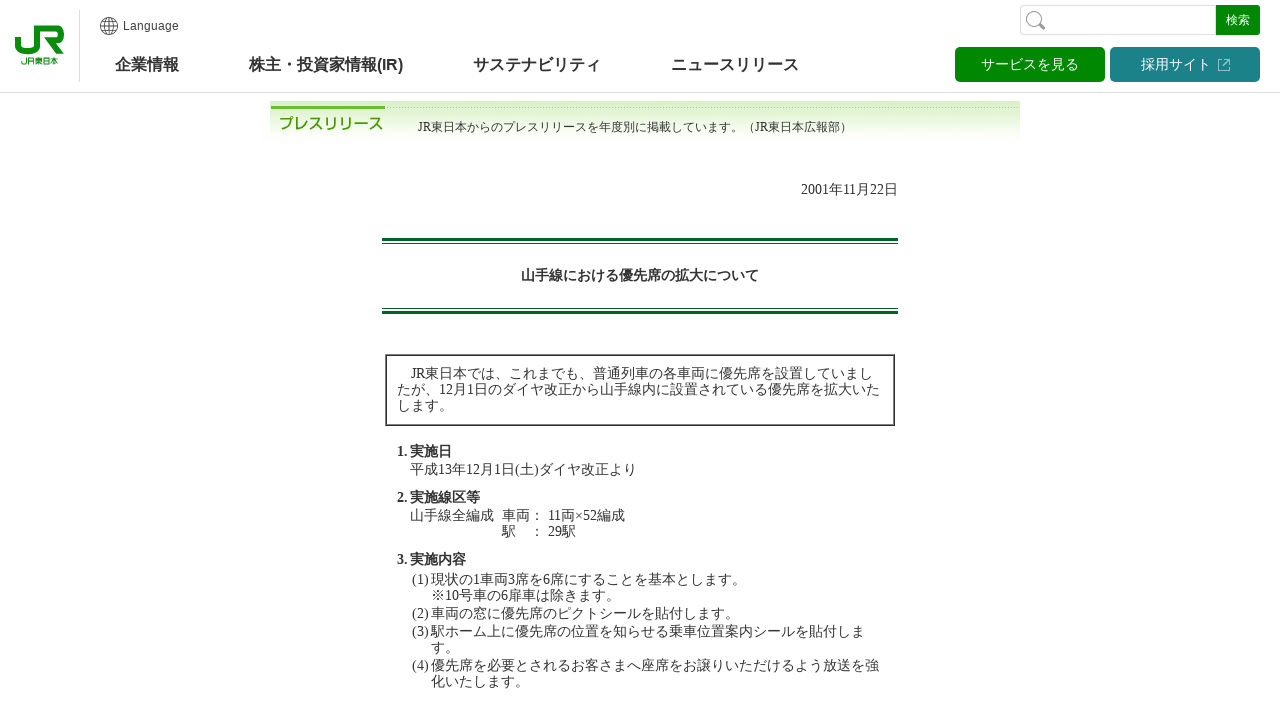

--- FILE ---
content_type: text/html;charset=UTF-8
request_url: https://www.jreast.co.jp/press/2001_2/20011108/index.html
body_size: 2111
content:
<html lang="ja">
<head>

<meta http-equiv="Content-Style-Type" content="text/css">
<meta http-equiv="X-UA-Compatible" content="IE=edge">
<title>JR東日本：プレスリリース：山手線における優先席の拡大について</title>
<style>
<!--
.text1 { font-size:10px; line-height:12px; }
.text2 { font-size:12px; line-height:14px; }
.text3 { font-size:14px; line-height:16px; }
a { text-decoration:none; }
-->
</style>

<link rel="stylesheet" type="text/css" href="/css/default.css">

<link rel="stylesheet" href="/css/common_company.css" media="all">
<link rel="stylesheet" href="/material/css/header_company.css" media="all">
<link rel="stylesheet" href="/material/css/footer_company.css" media="all">
<script src="/material/js/assets/common.js"></script>
<script src="https://j.wovn.io/1" data-wovnio="key=kMHvlF&amp;backend=true&amp;currentLang=ja&amp;defaultLang=ja&amp;urlPattern=path&amp;version=1.16.0" data-wovnio-type="fallback" async></script><link rel="alternate" hreflang="ja" href="https://www.jreast.co.jp/press/2001_2/20011108/index.html"><link rel="alternate" hreflang="en" href="https://www.jreast.co.jp/en/press/2001_2/20011108/index.html"><link rel="alternate" hreflang="zh-Hant" href="https://www.jreast.co.jp/zh-CHT/press/2001_2/20011108/index.html"><link rel="alternate" hreflang="zh-Hans" href="https://www.jreast.co.jp/zh-CHS/press/2001_2/20011108/index.html"><link rel="alternate" hreflang="ko" href="https://www.jreast.co.jp/ko/press/2001_2/20011108/index.html"><link rel="alternate" hreflang="fr" href="https://www.jreast.co.jp/fr/press/2001_2/20011108/index.html"><link rel="alternate" hreflang="de" href="https://www.jreast.co.jp/de/press/2001_2/20011108/index.html"><link rel="alternate" hreflang="es" href="https://www.jreast.co.jp/es/press/2001_2/20011108/index.html"><link rel="alternate" hreflang="id" href="https://www.jreast.co.jp/id/press/2001_2/20011108/index.html"><link rel="alternate" hreflang="th" href="https://www.jreast.co.jp/th/press/2001_2/20011108/index.html"><meta http-equiv="Content-Type" content="text/html; charset=UTF-8"></head>
<body bgcolor="#ffffff" text="#333333" marginwidth="0" marginheight="0" topmargin="0" leftmargin="0">
<!-- Google Tag Manager -->
<noscript><iframe src="//www.googletagmanager.com/ns.html?id=GTM-T6RWTC" height="0" width="0" style="display:none;visibility:hidden"></iframe></noscript>
<script>(function(w,d,s,l,i){w[l]=w[l]||[];w[l].push({'gtm.start':
new Date().getTime(),event:'gtm.js'});var f=d.getElementsByTagName(s)[0],
j=d.createElement(s),dl=l!='dataLayer'?'&l='+l:'';j.async=true;j.src=
'//www.googletagmanager.com/gtm.js?id='+i+dl;f.parentNode.insertBefore(j,f);
})(window,document,'script','dataLayer','GTM-T6RWTC');</script>
<!-- End Google Tag Manager -->

<map name="to_index"><area shape="rect" coords="317,6,515,24" href="../../2001.html" alt="プレスリリースインデックスへ"></map>
<!-- JR東日本共通ヘッダー -->
<script type="text/javascript" src="/material/js/assets/header_company_inc.js" charset="utf-8"></script>
<div id="jre_mtd_header_company"></div>

<!-- /JR東日本共通ヘッダー -->

<div id="old_contents">

<table width="760" height="40" border="0" cellpadding="0" cellspacing="0" style="margin:8px 0 25px; ">
<tbody><tr>
<td height="40" style="background-image: url(../../img/title_release.gif); background-repeat: no-repeat;"><div style="margin:13px 0 0 158px; font-size:75%;">JR東日本からのプレスリリースを年度別に掲載しています。（JR東日本広報部）</div></td>
</tr>
</tbody></table>
<table width="760" border="0" cellpadding="0" cellspacing="0">
<tbody><tr>
<td align="center">
<font size="3" class="text3">&nbsp;</font><!--HEADER-->
<table border="0" cellpadding="0" cellspacing="0" width="516"><tbody><tr><td align="right" valign="middle"><font size="3" class="text3">2001年11月22日</font></td></tr></tbody></table>
<!--end HEADER-->
<font size="3" class="text3">&nbsp;</font><br>

<!--TITLE-->
<table border="0" cellpadding="0" cellspacing="0" width="516">
<tbody><tr>
<td align="center" valign="middle"><img src="../../img/line_01.gif" width="516" height="6" border="0" alt="" vspace="24"><br><font size="3" class="text3"><b>山手線における優先席の拡大について</b></font><br><img src="../../img/line_02.gif" width="516" height="6" border="0" alt="" vspace="24"></td>
</tr>
</tbody></table>
<!--end TITLE-->
<font size="3" class="text3">&nbsp;</font><br>

<!--LEAD-->
<table border="1" cellpadding="10" cellspacing="0" width="510">
<tbody><tr>
<td align="left" valign="top"><font size="3" class="text3">　JR東日本では、これまでも、普通列車の各車両に優先席を設置していましたが、12月1日のダイヤ改正から山手線内に設置されている優先席を拡大いたします。</font></td>
</tr>
</tbody></table>
<!--end LEAD-->
<font size="3" class="text3">&nbsp;</font><br>

<!--CONTENTS-->
<table border="0" cellpadding="0" cellspacing="2" width="490">
<tbody><tr>
<td align="right" valign="top" nowrap><font size="3" class="text3"><b>1.</b></font></td>
<td align="left" valign="top" width="99%"><font size="3" class="text3"><b>実施日</b></font></td>
</tr>
<tr>
<td align="right" valign="top" nowrap></td>
<td align="left" valign="top" width="99%"><font size="3" class="text3">平成13年12月1日(土)ダイヤ改正より</font></td>
</tr>
<tr>
<td colspan="2" height="8"></td>
</tr>
<tr>
<td align="right" valign="top" nowrap><font size="3" class="text3"><b>2.</b></font></td>
<td align="left" valign="top" width="99%"><font size="3" class="text3"><b>実施線区等</b></font></td>
</tr>
<tr>
<td align="right" valign="top" nowrap></td>
<td align="left" valign="top" width="99%">
	<table border="0" cellpadding="0" cellspacing="0" width="100%">
	<tbody><tr>
	<td align="left" valign="top" nowrap><font size="3" class="text3">山手線全編成&nbsp;&nbsp;</font></td>
	<td align="left" valign="top" nowrap><font size="3" class="text3">車両</font></td>
	<td align="left" valign="top" nowrap><font size="3" class="text3">：&nbsp;</font></td>
	<td align="left" valign="top" width="99%"><font size="3" class="text3">11両×52編成</font></td>
	</tr>
	<tr>
	<td align="left" valign="top" nowrap></td>
	<td align="left" valign="top" nowrap><font size="3" class="text3">駅</font></td>
	<td align="left" valign="top" nowrap><font size="3" class="text3">：&nbsp;</font></td>
	<td align="left" valign="top" width="99%"><font size="3" class="text3">29駅</font></td>
	</tr>
	</tbody></table>
</td>
</tr>
<tr>
<td colspan="2" height="8"></td>
</tr>
<tr>
<td align="right" valign="top" nowrap><font size="3" class="text3"><b>3.</b></font></td>
<td align="left" valign="top" width="99%"><font size="3" class="text3"><b>実施内容</b></font></td>
</tr>
<tr>
<td align="right" valign="top" nowrap></td>
<td align="left" valign="top" width="99%">
	<table border="0" cellpadding="0" cellspacing="2" width="100%">
	<tbody><tr>
	<td align="right" valign="top" nowrap><font size="3" class="text3">(1)</font></td>
	<td align="left" valign="top" width="99%"><font size="3" class="text3">現状の1車両3席を6席にすることを基本とします。<br>※10号車の6扉車は除きます。</font></td>
	</tr>
	<tr>
	<td align="right" valign="top" nowrap><font size="3" class="text3">(2)</font></td>
	<td align="left" valign="top" width="99%"><font size="3" class="text3">車両の窓に優先席のピクトシールを貼付します。</font></td>
	</tr>
	<tr>
	<td align="right" valign="top" nowrap><font size="3" class="text3">(3)</font></td>
	<td align="left" valign="top" width="99%"><font size="3" class="text3">駅ホーム上に優先席の位置を知らせる乗車位置案内シールを貼付します。</font></td>
	</tr>
	<tr>
	<td align="right" valign="top" nowrap><font size="3" class="text3">(4)</font></td>
	<td align="left" valign="top" width="99%"><font size="3" class="text3">優先席を必要とされるお客さまへ座席をお譲りいただけるよう放送を強化いたします。
</font></td>
	</tr>
	</tbody></table>
</td>
</tr>
</tbody></table>
<font size="3" class="text3">&nbsp;</font><br>
<!--end CONTENTS-->

<!--FOOTER-->
<table border="0" cellpadding="0" cellspacing="0" width="490">
<tbody><tr>
<td align="left" valign="top"><img src="../../img/to_index.gif" width="516" height="25" border="0" alt="" vspace="20" usemap="#to_index"></td>
</tr>
</tbody></table>
<font size="3" class="text3">&nbsp;</font><br>
<font size="3" class="text3">&nbsp;</font><br>
<!--end FOOTER-->
</td>
</tr>
</tbody></table>
</div>

<!-- JR東日本共通フッター-->
<script type="text/javascript" src="/material/js/assets/footer_company_inc.js" charset="utf-8"></script>
<div id="jre_mtd_footer_company"></div>
<!-- //JR東日本共通フッター//-->
</body>
</html>

--- FILE ---
content_type: text/css
request_url: https://www.jreast.co.jp/css/default.css
body_size: 42
content:
#jre_header_in * {
	margin: 0;
	padding: 0;
	list-style: none;
}

.head-s { font-size: 95%; font-weight: bold; line-height: 120%; }
.head-m { font-size: 100%; font-weight: bold; line-height: 140%; }
.head-l { font-size: 120%; font-weight: bold; line-height: 140%; }
.head-2l { font-size: 135%; font-weight: bold; line-height: 140%; }
.head-3l { font-size: 150%; font-weight: bold; line-height: 140%; }

.text-ss { font-size: 85%; font-weight: normal; line-height: 120%; }
.text-s { font-size: 95%; font-weight: normal; line-height: 120%; }
.text-m { font-size: 100%; font-weight: normal; line-height: 140%; }
.text-l { font-size: 120%; font-weight: normal; line-height: 140%; }

a:link { text-decoration: underline; }
a:visited { text-decoration: underline; }
a:hover { color: #ff0000; text-decoration: underline; }
a:active { color: #ff6600; text-decoration: underline; }

a.menu-on:link { color: #ffffff; text-decoration: none; }
a.menu-on:visited { color: #ffffff; text-decoration: none; }
a.menu-on:hover { color: #ffff00; text-decoration: underline; }
a.menu-on:active { color: #ff6600; text-decoration: underline; }

.textform{ width:201px; }


--- FILE ---
content_type: text/css
request_url: https://www.jreast.co.jp/css/common_company.css
body_size: 1162
content:
@charset "utf-8";

/* -----------------------------------------
	Reset Item
----------------------------------------- */
body {
	-webkit-text-size-adjust: 100%;
}

html {
	font-size: 16px;
	font-size: 62.5%;
}
#jre_mtd_header_company img,
#jre_mtd_footer_company img {
	vertical-align: middle;
	line-height: 0;
	border:0;
}

#jre_mtd_header_company li,
#jre_mtd_footer_company li {
	list-style: none;
}


#jre_mtd_header_company h1, #jre_mtd_header_company h2, #jre_mtd_header_company h3, #jre_mtd_header_company h4, #jre_mtd_header_company h5, #jre_mtd_header_company h6, #jre_mtd_header_company p,#jre_mtd_header_company dl, #jre_mtd_header_company dt, #jre_mtd_header_company dd, #jre_mtd_header_company ol, #jre_mtd_header_company ul, #jre_mtd_header_company li,
#jre_mtd_footer_company h1, #jre_mtd_footer_company h2, #jre_mtd_footer_company h3, #jre_mtd_footer_company h4, #jre_mtd_footer_company h5, #jre_mtd_footer_company h6, #jre_mtd_footer_company p,#jre_mtd_footer_company dl, #jre_mtd_footer_company dt, #jre_mtd_footer_company dd, #jre_mtd_footer_company ol, #jre_mtd_footer_company ul, #jre_mtd_footer_company li {
	margin:0;
	padding:0;
	font-size:100%;
	vertical-align:baseline;
	background:transparent;
}

#jre_mtd_header_company li::marker,
#jre_mtd_footer_company li::marker {
	content: none;
}
#jre_mtd_header_company,#jre_mtd_footer_company {
	width: 100%;
	margin: 0;
	padding: 0;
	line-height:1.5;
	-webkit-text-size-adjust: 100%;
	color: #333333;
	font-family:"メイリオ",'Meiryo',"Hiragino Kaku Gothic ProN","ヒラギノ角ゴ ProN W3", sans-serif;
	font-size: 14px;
	height: auto;
}

#jre_mtd_header_company input[type="text"],
#jre_mtd_header_company select,
#jre_mtd_header_company textarea,
#jre_mtd_header_company button,
#jre_mtd_footer_company input[type="text"],
#jre_mtd_footer_company select,
#jre_mtd_footer_company textarea,
#jre_mtd_footer_company button {
	-moz-appearance: none;
	-webkit-appearance: none;
	appearance: none;
	border-radius: 0;
	border: 0;
	margin: 0;
	padding: 0;
	background: none transparent;
	vertical-align: middle;
	font-size: inherit;
	color: inherit;
	box-sizing: border-box;
}

#jre_mtd_header_company input[type="submit"],
#jre_mtd_header_company input[type="button"],
#jre_mtd_footer_company input[type="submit"],
#jre_mtd_footer_company input[type="button"]{-webkit-appearance: none;}

#jre_mtd_header_company input::-ms-expand,
#jre_mtd_header_company select::-ms-expand,
#jre_mtd_footer_company input::-ms-expand,
#jre_mtd_footer_company select::-ms-expand {display: none;}

#jre_mtd_header_company input::-webkit-input-placeholder,
#jre_mtd_footer_company input::-webkit-input-placeholder {
	color: #999;
	font-size: 13px;
}
#jre_mtd_header_company input::-moz-placeholder,
#jre_mtd_footer_company input::-moz-placeholder {
	color: #999;
	font-size: 13px;
	
}
#jre_mtd_header_company input:-ms-input-placeholder,
#jre_mtd_footer_company input:-ms-input-placeholder{
	color: #999;
	font-size: 13px;
}
/* -----------------------------------------
	Base Item
----------------------------------------- */
#jre_mtd_header_company *, #jre_mtd_footer_company * {
	-webkit-box-sizing: border-box;
	-moz-box-sizing: border-box;
	-ms-box-sizing: border-box;
	-o-box-sizing: border-box;
	box-sizing: border-box;
}

/*	Link
------------------------------*/
#jre_mtd_header_company a:link,
#jre_mtd_footer_company a:link  {color: #008803; text-decoration: none;}
#jre_mtd_header_company a:visited,
#jre_mtd_footer_company a:visited {color: #008803; text-decoration: none;}
#jre_mtd_header_company a:hover,
#jre_mtd_footer_company a:hover {color: #008803;text-decoration: underline}
#jre_mtd_header_company a:active,
#jre_mtd_footer_company a:active {color: #008803; text-decoration: none;}


/*	clearfix
------------------------------*/
.clearfix {
	min-height: 1px;
}
.clearfix:after {
	content: "";
	display: block;
	clear: both;
	height: 0;
	visibility: hidden;
}
.clear {clear: both;}

/* -----------------------------------------
	Component Style
----------------------------------------- */


#jre_mtd_header_company img,
#jre_mtd_footer_company img{max-width: 100%;}
#jre_mtd_header_company img.w100p,
#jre_mtd_footer_company img.w100p {width: 100%;}


/*表示/非表示切り替え*/
.sp,.spb{display: none;}

/*スマホ　縦*/
@media screen and (max-width: 750px){

	#jre_mtd_header_company img{width: 100%;}
	#jre_mtd_header_company img.auto{width: auto;}
	#jre_mtd_header_company img.pcauto{max-width: 100%; width: 100%;}

	#jre_mtd_footer_company img{width: 100%;}
	#jre_mtd_footer_company img.auto{width: auto;}
	#jre_mtd_footer_company img.pcauto{max-width: 100%; width: 100%;}

	#jre_mtd_header_company .pc{display: none;}
	#jre_mtd_header_company .sp{display: inline;}
	#jre_mtd_header_company .spb{display: block;}

	#jre_mtd_footer_company .pc{display: none;}
	#jre_mtd_footer_company .sp{display: inline;}
	#jre_mtd_footer_company .spb{display: block;}
}


#header_naviList01_innner .naviList_innner_cont.is-show {
    height: 270px !important;
}


#old_contents {
	width: 760px;
	margin: 0 auto;
}



.main_skipLink {
	width: 0;
	height: 0;
	font-size: 0;
	visibility: hidden;
}

.skipLink {
	display: none !important;
}

/* Text meant only for screen readers. */
.screen-reader-text {
	border: 0;
	clip: rect(1px,1px,1px,1px);
	-webkit-clip-path: inset(50%);
	clip-path: inset(50%);
	height: 1px;
	margin: -1px;
	overflow: hidden;
	padding: 0;
	position: absolute!important;
	width: 1px;
	word-wrap: normal!important;
}

/*IEハック*/
@media all and (-ms-high-contrast: none) {
	.screen-reader-text {
		display: none;
	}
}



--- FILE ---
content_type: text/css
request_url: https://www.jreast.co.jp/material/css/header_company.css
body_size: 4842
content:
@charset "UTF-8";
@media screen and (max-width: 1205px) and (min-width: 751px) {
  .tab_pc {
    display: block;
  }
}
@media screen and (max-width: 750px) {
  .tab_pc {
    display: none;
  }
}

.tab {
  display: none;
}
@media screen and (max-width: 1205px) and (min-width: 751px) {
  .tab {
    display: block;
  }
}

.tab_sp {
  display: none;
}
@media screen and (max-width: 1205px) and (min-width: 751px) {
  .tab_sp {
    display: block;
  }
}
@media screen and (max-width: 750px) {
  .tab_sp {
    display: block;
  }
}

#jre_header_in {
  width: 100%;
  padding-top: 5px;
  padding-bottom: 10px;
  padding-right: 20px;
  display: -ms-grid;
  display: grid;
  -ms-grid-columns: 80px auto auto 305px;
  grid-template-columns: 80px auto auto 305px;
  -ms-grid-rows: auto auto;
  grid-template-rows: auto auto;
  border-bottom: 1px solid #ddd;
  position: relative;
  z-index: 9999;
}
@media screen and (max-width: 1205px) and (min-width: 751px) {
  #jre_header_in {
    -ms-grid-columns: 80px auto 11% 15%;
    grid-template-columns: 80px auto 11% 15%;
  }
}
@media screen and (max-width: 750px) {
  #jre_header_in {
    padding-top: 5%;
    padding-bottom: 0;
    padding-left: 0;
    padding-right: 0;
    justify-content: space-between;
    align-items: center;
    grid-template-columns: 17% 16% 7% 58%;
  }
}
#jre_header_in .logo {
  margin-top: 5px;
  padding: 15px;
  width: 80px;
  border-right: 1px solid #ddd;
  -ms-grid-row: 1;
  grid-row: 1/3;
  -ms-grid-column: 1;
  grid-column: 1/2;
  -ms-grid-row-span: 2;
}
@media screen and (max-width: 750px) {
  #jre_header_in .logo {
    width: 90%;
    margin-top: 0;
    padding: 0 0 0 8px;
    order: 1;
    grid-row: 1/2;
    grid-column: 1/2;
    border-right: none;
  }
}
#jre_header_in .logo img {
  width: 50px;
  height: 40px;
}
@media screen and (max-width: 750px) {
  #jre_header_in .logo img {
    width: 100%;
    height: auto;
  }
}

#header_langNavi {
  -ms-grid-row: 1;
  grid-row: 1/2;
  -ms-grid-column: 2;
  grid-column: 2/3;
  align-self: center;
}
@media screen and (max-width: 750px) {
  #header_langNavi {
    order: 2;
    -ms-grid-row: 1;
    grid-row: 1/2;
    -ms-grid-column: 2;
    grid-column: 2/2;
  }
}
#header_langNavi #header_langNavi_inn {
  position: relative;
  display: inline-block;
}
#header_langNavi #header_langNavi_inn .btn {
  color: #444;
  padding: 10px;
  border-bottom-left-radius: 3px;
  border-bottom-right-radius: 3px;
  display: flex;
  align-items: center;
  cursor: pointer;
  font-size: 1.2rem;
  font-family: "メイリオ", "Meiryo", "Hiragino Kaku Gothic ProN", "ヒラギノ角ゴ ProN W3", sans-serif !important;
  letter-spacing: normal;
  margin-left: 10px;
}
@media screen and (max-width: 750px) {
  #header_langNavi #header_langNavi_inn .btn {
    margin-left: 0;
    padding: 5px 1.3vw 0;
    display: block;
    font-size: 3vw;
  }
}
#header_langNavi #header_langNavi_inn .btn::before {
  content: "";
  display: block;
  background: url(/material/img/header/ico_header_c_lang.svg) no-repeat;
  background-size: contain;
  width: 18px;
  height: 18px;
  margin-right: 5px;
}
@media screen and (max-width: 750px) {
  #header_langNavi #header_langNavi_inn .btn::before {
    margin: 0 auto 2px;
    width: 6vw;
    height: 6vw;
  }
}
#header_langNavi #header_langNavi_inn .lang_link {
  display: none;
  margin-left: 10px;
}
@media screen and (max-width: 750px) {
  #header_langNavi #header_langNavi_inn .lang_link {
    margin-left: 0;
  }
}
#header_langNavi #header_langNavi_inn .close_btn {
  display: block;
  position: absolute;
  width: 15px;
  height: 15px;
  cursor: pointer;
}
#header_langNavi #header_langNavi_inn.open .btn {
  display: none;
}
@media screen and (max-width: 750px) {
  #header_langNavi #header_langNavi_inn.open .btn {
    display: block;
  }
}
#header_langNavi #header_langNavi_inn.open .lang_link {
  display: flex;
  flex-wrap: wrap;
  background: #eee;
  padding: 10px 40px 10px 10px;
  border-bottom-left-radius: 3px;
  border-bottom-right-radius: 3px;
  transition: 0.7s;
  animation: showIn 0.3s linear 0s;
}
@media screen and (max-width: 750px) {
  #header_langNavi #header_langNavi_inn.open .lang_link {
    position: absolute;
    width: 100vw;
    left: -18vw;
    z-index: 1;
  }
}
#header_langNavi #header_langNavi_inn.open .lang_link li {
  margin-right: 10px;
}
#header_langNavi #header_langNavi_inn.open .lang_link li a {
  text-decoration: none;
  color: #333;
  font-size: 1.2rem;
}
#header_langNavi #header_langNavi_inn.open .close_btn {
  background: url(/material/img/header/ico_header_sp_cross.svg);
  background-size: contain;
  top: 0;
  bottom: 0;
  margin: auto;
  right: 10px;
}
@media screen and (max-width: 750px) {
  #header_langNavi #header_langNavi_inn.open .close_btn {
    position: absolute;
    z-index: 1;
  }
}

@keyframes showIn {
  0% {
    opacity: 0;
  }
  100% {
    opacity: 1;
  }
}
#header_navi01 {
  -ms-grid-row: 2;
  grid-row: 2/3;
  -ms-grid-column: 2;
  grid-column: 2/4;
  align-self: center;
}
@media screen and (max-width: 750px) {
  #header_navi01 {
    order: 5;
    grid-row: 2/3;
    grid-column: 1/5;
    border-top: 1px solid #ddd;
    margin-top: 5%;
  }
}
#header_navi01 #header_naviList01 {
  display: flex;
  align-items: center;
}
@media screen and (max-width: 750px) {
  #header_navi01 #header_naviList01 {
    align-items: flex-start;
  }
}
#header_navi01 #header_naviList01 > li {
  margin: 0 35px;
}
@media screen and (max-width: 1205px) and (min-width: 751px) {
  #header_navi01 #header_naviList01 > li {
    margin: 0 2.5vw;
  }
}
@media screen and (max-width: 750px) {
  #header_navi01 #header_naviList01 > li {
    margin: 4.5% 0;
    width: 25%;
  }
  #header_navi01 #header_naviList01 > li > a {
    display: block;
  }
  #header_navi01 #header_naviList01 > li + li {
    border-left: 1px solid #ddd;
  }
}
#header_navi01 #header_naviList01 .naviList01_btn {
  display: block;
  text-decoration: none;
  font-weight: bold;
  color: #333;
  font-size: 1.6rem;
  position: relative;
}
@media screen and (max-width: 1205px) and (min-width: 751px) {
  #header_navi01 #header_naviList01 .naviList01_btn {
    font-size: 1.6vw;
  }
}
@media screen and (max-width: 750px) {
  #header_navi01 #header_naviList01 .naviList01_btn {
    text-align: center;
    font-size: 3.7vw;
    min-height: 107px;
  }
  #header_navi01 #header_naviList01 .naviList01_btn.is-active {
    color: #008803;
  }
}
#header_navi01 #header_naviList01 .naviList01_btn:hover {
  color: #008803;
}
#header_navi01 #header_naviList01 .naviList01_btn.is-active::before {
  opacity: 0.3;
}
#header_navi01 #header_naviList01 .naviList01_btn.is-active::after {
  content: "";
  display: block;
  width: 100%;
  height: 6px;
  background-color: #008803;
  position: absolute;
  bottom: -15px;
}
@media screen and (max-width: 1205px) and (min-width: 751px) {
  #header_navi01 #header_naviList01 .naviList01_btn.is-active::after {
    bottom: auto;
  }
}
@media screen and (max-width: 750px) {
  #header_navi01 #header_naviList01 .naviList01_btn.is-active::after {
    content: none;
  }
}
@media screen and (max-width: 750px) {
  #header_navi01 #header_naviList01 .naviList01_btn.is-current::after {
    content: "";
    display: block;
    width: 100%;
    height: 6px;
    background-color: #008803;
    position: absolute;
    bottom: -15px;
    bottom: -4.5vw;
  }
}
#header_navi01 #header_naviList01 .naviList01_btn .fontSmall {
  font-weight: normal;
  font-size: 1.2rem;
}
@media screen and (max-width: 1205px) and (min-width: 751px) {
  #header_navi01 #header_naviList01 .naviList01_btn .fontSmall {
    display: block;
  }
}
@media screen and (max-width: 750px) {
  #header_navi01 #header_naviList01 #naviList01_company_btn {
    position: relative;
    width: 60%;
    margin: 0 auto;
  }
  #header_navi01 #header_naviList01 #naviList01_company_btn::before {
    content: "";
    display: block;
    background: url(/material/img/company/header/ico_spheader_company.svg) no-repeat;
    background-size: contain;
    width: 50px;
    height: 50px;
    margin: 0 auto 10%;
  }
  #header_navi01 #header_naviList01 #naviList01_IR_btn {
    position: relative;
    width: 80%;
    margin: 0 auto;
  }
  #header_navi01 #header_naviList01 #naviList01_IR_btn .sp_fontSmall {
    display: block;
    font-weight: normal;
    font-size: 2.1vw;
    line-height: 1.3;
  }
  #header_navi01 #header_naviList01 #naviList01_IR_btn::before {
    content: "";
    display: block;
    background: url(/material/img/company/header/ico_spheader_ir.svg) no-repeat;
    background-size: contain;
    width: 50px;
    height: 50px;
    margin: 0 auto 10%;
  }
  #header_navi01 #header_naviList01 #naviList01_Sustainability_btn {
    position: relative;
    width: 75%;
    margin: 0 auto;
  }
  #header_navi01 #header_naviList01 #naviList01_Sustainability_btn::before {
    content: "";
    display: block;
    background: url(/material/img/company/header/ico_spheader_sustainability.svg) no-repeat;
    background-size: contain;
    width: 50px;
    height: 50px;
    margin: 0 auto 10%;
  }
  #header_navi01 #header_naviList01 #naviList01_News_btn {
    position: relative;
    width: 65%;
    margin: 0 auto;
  }
  #header_navi01 #header_naviList01 #naviList01_News_btn::before {
    content: "";
    display: block;
    background: url(/material/img/company/header/ico_spheader_newsrelease.svg) no-repeat;
    background-size: contain;
    width: 50px;
    height: 50px;
    margin: 0 auto 10%;
  }
}

#header_navi02 {
  -ms-grid-row: 1;
  grid-row: 1/2;
  -ms-grid-column: 4;
  grid-column: 3/5;
}
@media screen and (max-width: 750px) {
  #header_navi02 {
    order: 3;
    grid-row: 1/2;
    grid-column: 3/4;
    position: relative;
  }
}
#header_navi02 #sp_searchBtn {
  display: none;
}
@media screen and (max-width: 750px) {
  #header_navi02 #sp_searchBtn {
    display: block;
    width: 100%;
  }
}
#header_navi02 #header_searchBox {
  width: 240px;
  margin-left: auto;
}
@media screen and (max-width: 1205px) and (min-width: 751px) {
  #header_navi02 #header_searchBox {
    width: 25vw;
  }
}
@media screen and (max-width: 750px) {
  #header_navi02 #header_searchBox {
    display: none;
    width: 100vw;
    position: absolute;
    left: -35.3vw;
    top: 45px;
    padding: 20px 0 50px;
    background: #666;
  }
  #header_navi02 #header_searchBox::before {
    content: "";
    display: block;
    width: 20px;
    height: 20px;
    background: #666;
    position: absolute;
    top: -10px;
    left: 37%;
    transform: rotate(-45deg);
  }
  #header_navi02 #header_searchBox.is-show {
    display: block;
  }
}
#header_navi02 #srch {
  display: flex;
  margin-bottom: 12px;
  justify-content: end;
}
@media screen and (max-width: 750px) {
  #header_navi02 #srch {
    width: 85%;
    margin: 0 auto;
  }
}
#header_navi02 #searchBox_closeBtn {
  display: none;
}
@media screen and (max-width: 750px) {
  #header_navi02 #searchBox_closeBtn {
    display: block;
    position: absolute;
    right: 35px;
    bottom: 10px;
    color: #fff;
  }
  #header_navi02 #searchBox_closeBtn::after {
    content: "";
    display: block;
    background: url(/material/img/company/header/ico_spheader_search_cross.svg) no-repeat;
    background-size: contain;
    width: 17px;
    height: 17px;
    position: absolute;
    right: -23px;
    top: 2px;
  }
}
#header_navi02 .searchBox {
  background: #fff;
  border: 1px solid #ddd;
  border-top-left-radius: 3px;
  border-bottom-left-radius: 3px;
  display: flex;
  align-items: center;
  padding: 1px 5px;
}
@media screen and (max-width: 750px) {
  #header_navi02 .searchBox {
    width: calc(100% - 44px);
  }
}
#header_navi02 .searchBox::before {
  content: "";
  display: block;
  background: url(/material/img/header/ico_header_search_g.svg) no-repeat;
  background-size: contain;
  width: 19px;
  height: 19px;
}
#header_navi02 .searchBox .textArea {
  border: none;
  padding: 5px 2px;
  margin: 0 10px;
  width: 145px;
}
@media screen and (max-width: 1205px) and (min-width: 751px) {
  #header_navi02 .searchBox .textArea {
    width: 12vw;
  }
}
@media screen and (max-width: 750px) {
  #header_navi02 .searchBox .textArea {
    width: 100%;
    font-size: 1.6rem;
  }
}
#header_navi02 .searchbtn {
  border: none;
  background: #008803;
  color: #fff;
  border-top-right-radius: 3px;
  border-bottom-right-radius: 3px;
  padding: 5px 10px;
  cursor: pointer;
  font-size: 1.2rem;
}
@media screen and (max-width: 750px) {
  #header_navi02 .searchbtn {
    width: 44px;
    background: #d9d9d9;
    color: #333;
  }
}
#header_navi02 .searchbtn:hover {
  text-decoration: none;
  box-shadow: 0px 1px 8px 0px rgba(0, 0, 0, 0.5);
  transition-duration: 0.2s;
}

#header_navi03 {
  grid-row: 2/3;
  grid-column: 3/5;
}
@media screen and (max-width: 750px) {
  #header_navi03 {
    order: 4;
    grid-row: 1/2;
    grid-column: 4/5;
  }
}
#header_navi03 #header_naviList02 {
  display: flex;
  justify-content: flex-end;
}
@media screen and (max-width: 750px) {
  #header_navi03 #header_naviList02 {
    padding-right: 10px;
  }
}
#header_navi03 #header_naviList02 .naviList02_btnLink {
  display: block;
  color: #fff;
  width: 150px;
  padding: 7px 10px;
  border-radius: 5px;
  text-align: center;
}
@media screen and (max-width: 1205px) and (min-width: 751px) {
  #header_navi03 #header_naviList02 .naviList02_btnLink {
    width: 10vw;
    padding: 7px 3%;
    font-size: 1.3vw;
  }
}
@media screen and (max-width: 750px) {
  #header_navi03 #header_naviList02 .naviList02_btnLink {
    width: 100%;
    font-size: 3.1vw;
    padding: 7px 2.6vw;
  }
}
#header_navi03 #header_naviList02 .naviList02_btnLink:hover {
  text-decoration: none;
  box-shadow: 0px 1px 8px 0px rgba(0, 0, 0, 0.5);
  transition-duration: 0.2s;
}
#header_navi03 #header_naviList02 #header_naviList02_service .naviList02_btnLink {
  background-color: #008803;
}
#header_navi03 #header_naviList02 #header_naviList02_recruitment .naviList02_btnLink {
  background-color: #1c828a;
  margin-left: 5px;
}
#header_navi03 #header_naviList02 #header_naviList02_recruitment .naviList02_btnLink::after {
  content: "";
  display: inline-block;
  background: url(/material/img/company/header/ico_blank_w05.svg) no-repeat;
  background-size: contain;
  width: 12px;
  height: 12px;
  margin-left: 7px;
  vertical-align: middle;
}
@media screen and (max-width: 750px) {
  #header_navi03 #header_naviList02 #header_naviList02_recruitment .naviList02_btnLink::after {
    background-size: contain;
    width: 2.7vw;
    height: 3vw;
    margin-left: 1vw;
  }
}
#header_navi03 #header_naviList02 #header_naviList02_service .header_naviList02_innner {
  background: #008803;
}
#header_navi03 #header_naviList02 #header_naviList02_service .header_naviList02_innner::before {
  content: "";
  display: block;
  width: 20px;
  height: 20px;
  background: #008803;
  position: absolute;
  top: -7px;
  right: 235px;
  transform: rotate(-45deg);
}
@media screen and (max-width: 1205px) and (min-width: 751px) {
  #header_navi03 #header_naviList02 #header_naviList02_service .header_naviList02_innner::before {
    right: 16vw;
  }
}
@media screen and (max-width: 750px) {
  #header_navi03 #header_naviList02 #header_naviList02_service .header_naviList02_innner::before {
    right: 40%;
  }
}
#header_navi03 #header_naviList02 #header_naviList02_service .header_naviList02_innner .naviList02_innner01,
#header_navi03 #header_naviList02 #header_naviList02_service .header_naviList02_innner .naviList02_innner02,
#header_navi03 #header_naviList02 #header_naviList02_service .header_naviList02_innner .naviList02_innner03 {
  width: calc(100% - 300px);
}
@media screen and (max-width: 750px) {
  #header_navi03 #header_naviList02 #header_naviList02_service .header_naviList02_innner .naviList02_innner01,
  #header_navi03 #header_naviList02 #header_naviList02_service .header_naviList02_innner .naviList02_innner02,
  #header_navi03 #header_naviList02 #header_naviList02_service .header_naviList02_innner .naviList02_innner03 {
    width: 100%;
  }
}
#header_navi03 #header_naviList02 #header_naviList02_service .header_naviList02_innner #naviList02_innner_train a {
  font-size: 1.8rem;
  font-weight: bold;
  position: relative;
  padding-left: 45px;
}
@media screen and (max-width: 750px) {
  #header_navi03 #header_naviList02 #header_naviList02_service .header_naviList02_innner #naviList02_innner_train a {
    padding-left: 15%;
  }
}
#header_navi03 #header_naviList02 #header_naviList02_service .header_naviList02_innner #naviList02_innner_train a::before {
  content: "";
  display: block;
  background: url(/material/img/company/header/ico_header_train_w.svg) no-repeat;
  background-size: contain;
  width: 36px;
  height: 36px;
  position: absolute;
  left: 0;
  top: 0;
  bottom: 0;
  margin: auto;
}
@media screen and (max-width: 750px) {
  #header_navi03 #header_naviList02 #header_naviList02_service .header_naviList02_innner #naviList02_innner_train a::before {
    left: 3%;
  }
}
#header_navi03 #header_naviList02 #header_naviList02_service .header_naviList02_innner #naviList02_innner_travel,
#header_navi03 #header_naviList02 #header_naviList02_service .header_naviList02_innner #naviList02_innner_service,
#header_navi03 #header_naviList02 #header_naviList02_service .header_naviList02_innner #naviList02_innner_suica {
  padding-right: 50px;
  margin-right: 50px;
  border-right: 1px solid rgba(255, 255, 255, 0.15);
  min-height: 40px;
  display: flex;
  align-items: center;
  flex-wrap: wrap;
}
#header_navi03 #header_naviList02 #header_naviList02_service .header_naviList02_innner #naviList02_innner_travel:last-child,
#header_navi03 #header_naviList02 #header_naviList02_service .header_naviList02_innner #naviList02_innner_service:last-child,
#header_navi03 #header_naviList02 #header_naviList02_service .header_naviList02_innner #naviList02_innner_suica:last-child {
  border-right: none;
}
@media screen and (max-width: 750px) {
  #header_navi03 #header_naviList02 #header_naviList02_service .header_naviList02_innner #naviList02_innner_travel,
  #header_navi03 #header_naviList02 #header_naviList02_service .header_naviList02_innner #naviList02_innner_service,
  #header_navi03 #header_naviList02 #header_naviList02_service .header_naviList02_innner #naviList02_innner_suica {
    padding-right: 0;
    margin-right: 0;
    border-right: none;
    min-height: auto;
    display: block;
  }
}
#header_navi03 #header_naviList02 #header_naviList02_service .header_naviList02_innner #naviList02_innner_travel a,
#header_navi03 #header_naviList02 #header_naviList02_service .header_naviList02_innner #naviList02_innner_service a,
#header_navi03 #header_naviList02 #header_naviList02_service .header_naviList02_innner #naviList02_innner_suica a {
  font-size: 1.8rem;
  font-weight: bold;
  position: relative;
  padding-left: 45px;
}
@media screen and (max-width: 750px) {
  #header_navi03 #header_naviList02 #header_naviList02_service .header_naviList02_innner #naviList02_innner_travel a,
  #header_navi03 #header_naviList02 #header_naviList02_service .header_naviList02_innner #naviList02_innner_service a,
  #header_navi03 #header_naviList02 #header_naviList02_service .header_naviList02_innner #naviList02_innner_suica a {
    padding-left: 15%;
  }
}
#header_navi03 #header_naviList02 #header_naviList02_service .header_naviList02_innner #naviList02_innner_top {
  min-height: 40px;
  display: flex;
  align-items: center;
  flex-wrap: wrap;
}
@media screen and (max-width: 750px) {
  #header_navi03 #header_naviList02 #header_naviList02_service .header_naviList02_innner #naviList02_innner_top {
    margin-left: 10px;
    min-height: auto;
    display: block;
  }
}
#header_navi03 #header_naviList02 #header_naviList02_service .header_naviList02_innner #naviList02_innner_top a {
  font-size: 1.4rem;
  position: relative;
  padding-left: 28px;
}
@media screen and (max-width: 750px) {
  #header_navi03 #header_naviList02 #header_naviList02_service .header_naviList02_innner #naviList02_innner_top a {
    display: inline;
    padding: 0 30px 0 35px;
  }
}
#header_navi03 #header_naviList02 #header_naviList02_service .header_naviList02_innner #naviList02_innner_travel a::before {
  content: "";
  display: block;
  background: url(/material/img/company/header/ico_header_travel_w.svg) no-repeat;
  background-size: contain;
  width: 35px;
  height: 30px;
  position: absolute;
  left: 0;
  top: -8px;
  bottom: 0;
  margin: auto;
}
@media screen and (max-width: 750px) {
  #header_navi03 #header_naviList02 #header_naviList02_service .header_naviList02_innner #naviList02_innner_travel a::before {
    top: 0;
    left: 3%;
  }
}
#header_navi03 #header_naviList02 #header_naviList02_service .header_naviList02_innner #naviList02_innner_service a::before {
  content: "";
  display: block;
  background: url(/material/img/company/header/ico_header_service_w.svg) no-repeat;
  background-size: contain;
  width: 36px;
  height: 36px;
  position: absolute;
  left: 0;
  top: 0;
  bottom: 0;
  margin: auto;
}
@media screen and (max-width: 750px) {
  #header_navi03 #header_naviList02 #header_naviList02_service .header_naviList02_innner #naviList02_innner_service a::before {
    left: 3%;
  }
}
#header_navi03 #header_naviList02 #header_naviList02_service .header_naviList02_innner #naviList02_innner_suica a::before {
  content: "";
  display: block;
  background: url(/material/img/company/header/ico_header_suica_w.svg) no-repeat;
  background-size: contain;
  width: 35px;
  height: 31px;
  position: absolute;
  left: 0;
  top: 0;
  bottom: 0;
  margin: auto;
}
@media screen and (max-width: 750px) {
  #header_navi03 #header_naviList02 #header_naviList02_service .header_naviList02_innner #naviList02_innner_suica a::before {
    left: 3%;
  }
}
#header_navi03 #header_naviList02 #header_naviList02_service .header_naviList02_innner #naviList02_innner_top a::before {
  content: "";
  display: block;
  background: url(/material/img/company/header/ico_header_top_w.svg) no-repeat;
  background-size: cover;
  width: 17px;
  height: 15px;
  position: absolute;
  left: 0;
  top: 0;
  bottom: 1px;
  margin: auto;
}
@media screen and (max-width: 750px) {
  #header_navi03 #header_naviList02 #header_naviList02_service .header_naviList02_innner #naviList02_innner_top a::before {
    left: 3%;
  }
}
#header_navi03 #header_naviList02 #header_naviList02_service .header_naviList02_innnerContent {
  max-width: 1288px;
  width: 100%;
  margin: 0 auto;
  position: relative;
}
@media screen and (max-width: 750px) {
  #header_navi03 #header_naviList02 #header_naviList02_service .header_naviList02_innnerContent {
    max-width: 100%;
  }
}
#header_navi03 #header_naviList02 #jrePoint_bnrLink {
  width: 260px;
  position: absolute;
  right: 0;
  top: 0;
  bottom: 0;
  margin: auto;
}
@media screen and (max-width: 750px) {
  #header_navi03 #header_naviList02 #jrePoint_bnrLink {
    position: relative;
    width: 80%;
  }
}
#header_navi03 #header_naviList02 #jrePoint_bnrLink a {
  display: block;
  width: 100%;
  padding: 40px 30px;
  background: #fff;
}
@media screen and (max-width: 750px) {
  #header_navi03 #header_naviList02 #jrePoint_bnrLink a {
    padding: 7% 10%;
  }
}
#header_navi03 #header_naviList02 #jrePoint_bnrLink a::after {
  content: "";
  display: block;
  background: url(/material/img/ico_blank.svg) no-repeat;
  background-size: contain;
  width: 12px;
  height: 12px;
  position: absolute;
  top: 5px;
  right: 5px;
}
#header_navi03 #header_naviList02 #jrePoint_bnrLink a:hover {
  box-shadow: 0px 1px 8px 0px rgba(0, 0, 0, 0.3);
  text-decoration: none;
  transition-duration: 0.2s;
}
#header_navi03 #header_naviList02 #header_naviList02_recruitment .header_naviList02_innner {
  background: #1c828a;
}
#header_navi03 #header_naviList02 #header_naviList02_recruitment .header_naviList02_innner::before {
  content: "";
  display: block;
  width: 20px;
  height: 20px;
  background: #1c828a;
  position: absolute;
  top: -7px;
  right: 85px;
  transform: rotate(-45deg);
}
@media screen and (max-width: 1205px) and (min-width: 751px) {
  #header_navi03 #header_naviList02 #header_naviList02_recruitment .header_naviList02_innner::before {
    right: 6vw;
  }
}
@media screen and (max-width: 750px) {
  #header_navi03 #header_naviList02 #header_naviList02_recruitment .header_naviList02_innner::before {
    right: 12%;
  }
}
#header_navi03 #header_naviList02 #header_naviList02_recruitment .header_naviList02_innner #naviList02_innner_recruitment a {
  font-size: 1.8rem;
  font-weight: bold;
  position: relative;
  padding-left: 45px;
}
@media screen and (max-width: 750px) {
  #header_navi03 #header_naviList02 #header_naviList02_recruitment .header_naviList02_innner #naviList02_innner_recruitment a {
    padding-left: 15%;
  }
}
#header_navi03 #header_naviList02 #header_naviList02_recruitment .header_naviList02_innner #naviList02_innner_recruitment a::before {
  content: "";
  display: block;
  background: url(/material/img/company/header/ico_header_recruit_w.svg) no-repeat;
  background-size: contain;
  width: 34px;
  height: 34px;
  position: absolute;
  left: 0;
  top: -6px;
  bottom: 0;
  margin: auto;
}
@media screen and (max-width: 750px) {
  #header_navi03 #header_naviList02 #header_naviList02_recruitment .header_naviList02_innner #naviList02_innner_recruitment a::before {
    left: 3%;
  }
}
#header_navi03 #header_naviList02 #header_naviList02_recruitment .header_naviList02_innner #naviList02_innner_message a {
  position: relative;
  padding-left: 35px;
}
@media screen and (max-width: 750px) {
  #header_navi03 #header_naviList02 #header_naviList02_recruitment .header_naviList02_innner #naviList02_innner_message a {
    padding-left: 15%;
  }
}
#header_navi03 #header_naviList02 #header_naviList02_recruitment .header_naviList02_innner #naviList02_innner_message a::before {
  content: "";
  display: block;
  background: url(/material/img/company/header/ico_header_message_w.svg) no-repeat;
  background-size: contain;
  width: 30px;
  height: 30px;
  position: absolute;
  left: 0;
  top: 0;
  bottom: 0;
  margin: auto;
}
@media screen and (max-width: 750px) {
  #header_navi03 #header_naviList02 #header_naviList02_recruitment .header_naviList02_innner #naviList02_innner_message a::before {
    top: 0;
    left: 3%;
    width: 35px;
    height: 35px;
  }
}
#header_navi03 #header_naviList02 #header_naviList02_recruitment .header_naviList02_innner #naviList02_innner_about a {
  position: relative;
  padding-left: 35px;
}
@media screen and (max-width: 750px) {
  #header_navi03 #header_naviList02 #header_naviList02_recruitment .header_naviList02_innner #naviList02_innner_about a {
    padding-left: 15%;
  }
}
#header_navi03 #header_naviList02 #header_naviList02_recruitment .header_naviList02_innner #naviList02_innner_about a::before {
  content: "";
  display: block;
  background: url(/material/img/company/header/ico_header_about_w.svg) no-repeat;
  background-size: contain;
  width: 34px;
  height: 34px;
  position: absolute;
  left: 0;
  top: -2px;
  bottom: 0;
  margin: auto;
}
@media screen and (max-width: 750px) {
  #header_navi03 #header_naviList02 #header_naviList02_recruitment .header_naviList02_innner #naviList02_innner_about a::before {
    top: 0;
    left: 3%;
    width: 35px;
    height: 35px;
  }
}
#header_navi03 #header_naviList02 #header_naviList02_recruitment .header_naviList02_innner #naviList02_innner_environment a {
  position: relative;
  padding-left: 38px;
}
@media screen and (max-width: 750px) {
  #header_navi03 #header_naviList02 #header_naviList02_recruitment .header_naviList02_innner #naviList02_innner_environment a {
    padding-left: 15%;
  }
}
#header_navi03 #header_naviList02 #header_naviList02_recruitment .header_naviList02_innner #naviList02_innner_environment a::before {
  content: "";
  display: block;
  background: url(/material/img/company/header/ico_header_environment_w.svg) no-repeat;
  background-size: contain;
  width: 35px;
  height: 35px;
  position: absolute;
  left: 0;
  top: 0;
  bottom: 0;
  margin: auto;
}
@media screen and (max-width: 750px) {
  #header_navi03 #header_naviList02 #header_naviList02_recruitment .header_naviList02_innner #naviList02_innner_environment a::before {
    top: 0;
    left: 3%;
    width: 35px;
    height: 35px;
  }
}
#header_navi03 #header_naviList02 #header_naviList02_recruitment .header_naviList02_innner #naviList02_innner_newgraduate a {
  position: relative;
  padding-left: 40px;
}
@media screen and (max-width: 750px) {
  #header_navi03 #header_naviList02 #header_naviList02_recruitment .header_naviList02_innner #naviList02_innner_newgraduate a {
    padding-left: 15%;
  }
}
#header_navi03 #header_naviList02 #header_naviList02_recruitment .header_naviList02_innner #naviList02_innner_newgraduate a::before {
  content: "";
  display: block;
  background: url(/material/img/company/header/ico_header_newgraduate_w.svg) no-repeat;
  background-size: contain;
  width: 34px;
  height: 34px;
  position: absolute;
  left: 0;
  top: -3px;
  bottom: 0;
  margin: auto;
}
@media screen and (max-width: 750px) {
  #header_navi03 #header_naviList02 #header_naviList02_recruitment .header_naviList02_innner #naviList02_innner_newgraduate a::before {
    top: 0;
    left: 3%;
    width: 35px;
    height: 35px;
  }
}
#header_navi03 #header_naviList02 #header_naviList02_recruitment .header_naviList02_innner #naviList02_innner_career a {
  position: relative;
  padding-left: 37px;
}
@media screen and (max-width: 750px) {
  #header_navi03 #header_naviList02 #header_naviList02_recruitment .header_naviList02_innner #naviList02_innner_career a {
    padding-left: 15%;
  }
}
#header_navi03 #header_naviList02 #header_naviList02_recruitment .header_naviList02_innner #naviList02_innner_career a::before {
  content: "";
  display: block;
  background: url(/material/img/company/header/ico_header_career_w.svg) no-repeat;
  background-size: contain;
  width: 32px;
  height: 32px;
  position: absolute;
  left: 0;
  top: -5px;
  bottom: 0;
  margin: auto;
}
@media screen and (max-width: 750px) {
  #header_navi03 #header_naviList02 #header_naviList02_recruitment .header_naviList02_innner #naviList02_innner_career a::before {
    top: 0;
    left: 3%;
    width: 35px;
    height: 35px;
  }
}
#header_navi03 #header_naviList02 #header_naviList02_recruitment .header_naviList02_innner .header_naviList02_innnerContent {
  max-width: 888px;
  width: 100%;
  margin: 0 auto;
  position: relative;
}
@media screen and (max-width: 750px) {
  #header_navi03 #header_naviList02 #header_naviList02_recruitment .header_naviList02_innner .header_naviList02_innnerContent {
    max-width: 100%;
  }
}
#header_navi03 #header_naviList02 .naviList02_closeBtn {
  display: none;
}
@media screen and (max-width: 750px) {
  #header_navi03 #header_naviList02 .naviList02_closeBtn {
    display: block;
    color: #fff;
    position: relative;
    margin: 5% 10% 0 auto;
  }
  #header_navi03 #header_naviList02 .naviList02_closeBtn::after {
    content: "";
    display: block;
    background: url(/material/img/company/header/ico_spheader_search_cross.svg) no-repeat;
    background-size: contain;
    width: 17px;
    height: 17px;
    position: absolute;
    right: -23px;
    top: 2px;
    pointer-events: auto;
  }
}
#header_navi03 #header_naviList02 .header_naviList02_innner {
  display: none;
  padding: 40px 40px 0 40px;
  position: absolute;
  top: 93px;
  left: 0;
  width: 100%;
}
@media screen and (max-width: 1205px) and (min-width: 751px) {
  #header_navi03 #header_naviList02 .header_naviList02_innner {
    top: 100%;
  }
}
@media screen and (max-width: 750px) {
  #header_navi03 #header_naviList02 .header_naviList02_innner {
    top: 20vw;
    padding: 0 0 5% 0;
  }
}
#header_navi03 #header_naviList02 .header_naviList02_innner.is-active {
  display: block;
}
#header_navi03 #header_naviList02 .header_naviList02_innner a {
  color: #fff;
}
@media screen and (max-width: 750px) {
  #header_navi03 #header_naviList02 .header_naviList02_innner a {
    display: block;
    width: 100%;
    padding: 6% 5% 6% 15%;
  }
}
#header_navi03 #header_naviList02 .header_naviList02_innner .naviList02_innner01 {
  padding-bottom: 25px;
  border-bottom: 1px solid rgba(255, 255, 255, 0.15);
}
@media screen and (max-width: 750px) {
  #header_navi03 #header_naviList02 .header_naviList02_innner .naviList02_innner01 {
    padding-bottom: 0;
    border-bottom: none;
  }
}
#header_navi03 #header_naviList02 .header_naviList02_innner .naviList02_innner02 {
  margin-top: 30px;
  padding-bottom: 20px;
  border-bottom: 1px solid rgba(255, 255, 255, 0.15);
}
@media screen and (max-width: 750px) {
  #header_navi03 #header_naviList02 .header_naviList02_innner .naviList02_innner02 {
    margin-top: 0;
    padding-bottom: 0;
    border-bottom: none;
  }
}
#header_navi03 #header_naviList02 .header_naviList02_innner .naviList02_innner03 {
  margin: 10px 0 35px;
}
@media screen and (max-width: 750px) {
  #header_navi03 #header_naviList02 .header_naviList02_innner .naviList02_innner03 {
    margin: 15px 0 7%;
  }
}
#header_navi03 #header_naviList02 .header_naviList02_innner .naviList02_innner01,
#header_navi03 #header_naviList02 .header_naviList02_innner .naviList02_innner02 {
  display: flex;
  align-items: center;
  flex-wrap: wrap;
}
@media screen and (max-width: 750px) {
  #header_navi03 #header_naviList02 .header_naviList02_innner .naviList02_innner01,
  #header_navi03 #header_naviList02 .header_naviList02_innner .naviList02_innner02 {
    display: block;
  }
}
#header_navi03 #header_naviList02 .header_naviList02_innner .naviList02_innner01 > li,
#header_navi03 #header_naviList02 .header_naviList02_innner .naviList02_innner02 > li {
  margin-right: 50px;
  margin-bottom: 10px;
}
@media screen and (max-width: 750px) {
  #header_navi03 #header_naviList02 .header_naviList02_innner .naviList02_innner01 > li,
  #header_navi03 #header_naviList02 .header_naviList02_innner .naviList02_innner02 > li {
    margin-bottom: 0;
    margin-right: 0;
    border-bottom: 1px solid rgba(255, 255, 255, 0.15);
  }
}
#header_navi03 #header_naviList02 .header_naviList02_innner .naviList02_innner01 > li a::after,
#header_navi03 #header_naviList02 .header_naviList02_innner .naviList02_innner02 > li a::after {
  content: "";
  display: inline-block;
  background: url(/material/img/company/header/ico_blank_w05.svg) no-repeat;
  background-size: contain;
  width: 12px;
  height: 12px;
  margin-left: 7px;
  vertical-align: middle;
}
@media screen and (max-width: 750px) {
  #header_navi03 #header_naviList02 .header_naviList02_innner .naviList02_innner01 > li a,
  #header_navi03 #header_naviList02 .header_naviList02_innner .naviList02_innner02 > li a {
    position: relative;
  }
  #header_navi03 #header_naviList02 .header_naviList02_innner .naviList02_innner01 > li a::after,
  #header_navi03 #header_naviList02 .header_naviList02_innner .naviList02_innner02 > li a::after {
    content: "";
    display: block;
    background-size: contain;
    width: 12px;
    height: 12px;
    margin: auto;
    position: absolute;
    top: 0;
    bottom: 0;
    right: 5%;
  }
}
#header_navi03 #header_naviList02 .header_naviList02_innner .naviList02_innner03 {
  display: flex;
  align-items: center;
  flex-wrap: wrap;
}
@media screen and (max-width: 750px) {
  #header_navi03 #header_naviList02 .header_naviList02_innner .naviList02_innner03 {
    display: block;
  }
}
#header_navi03 #header_naviList02 .header_naviList02_innner .naviList02_innner03 > li {
  margin-right: 50px;
  margin-bottom: 10px;
}
@media screen and (max-width: 750px) {
  #header_navi03 #header_naviList02 .header_naviList02_innner .naviList02_innner03 > li {
    margin-right: 0;
  }
}
#header_navi03 #header_naviList02 .header_naviList02_innner .naviList02_innner03 > li a::after {
  content: "";
  display: inline-block;
  background: url(/material/img/company/header/ico_blank_w05.svg) no-repeat;
  background-size: contain;
  width: 12px;
  height: 12px;
  margin-left: 7px;
  vertical-align: middle;
}

#naviList01_spMenuBtn {
  display: none;
}
@media screen and (max-width: 750px) {
  #naviList01_spMenuBtn {
    width: 100%;
    padding: 20px;
    text-align: center;
    font-size: 1.6rem;
    border-bottom: 1px solid #ddd;
  }
  #page_corporate #naviList01_spMenuBtn, #page_ir #naviList01_spMenuBtn, #page_csr #naviList01_spMenuBtn {
    display: inline-block;
  }
  #naviList01_spMenuBtn::after {
    content: "";
    display: inline-block;
    background: url(/material/img/company/header/icon_plus_green.svg) no-repeat;
    background-size: contain;
    width: 18px;
    height: 18px;
    vertical-align: sub;
    margin-left: 10px;
  }
  #naviList01_spMenuBtn.is-active::after {
    background: url(/material/img/company/header/icon_minus_green.svg) no-repeat;
    background-size: contain;
    width: 18px;
    height: 18px;
  }
}

#header_naviList01_innner {
  background-color: #f1f9f1;
  min-height: 0;
  transition: min-height 0.4s ease-out, border 0.8s ease-out;
  position: relative;
  overflow: hidden;
}
#header_naviList01_innner #headerMenuClose {
  width: 15px;
  height: 15px;
  position: absolute;
  bottom: 10px;
  left: 0;
  right: 0;
  margin: auto;
  cursor: pointer;
}
#header_naviList01_innner #headerMenuClose img {
  width: 15px;
  height: 15px;
}
@media screen and (max-width: 750px) {
  #header_naviList01_innner #headerMenuClose {
    /* display: none; */
    /* position: relative; */
    bottom: 15px;
  }
}
#header_naviList01_innner .naviList_innner_cont {
  position: absolute;
  opacity: 0;
  visibility: hidden;
  transition: visibility 0.4s ease-out, opacity 0.4s ease-out;
  max-width: 1300px;
  padding: 0 10px;
  width: 100%;
  left: 0;
  right: 0;
  margin: 36px auto;
  display: flex;
}
@media screen and (max-width: 750px) {
  #header_naviList01_innner .naviList_innner_cont {
    display: block;
    margin: 0;
    padding: 0;
  }
}
#header_naviList01_innner .naviList_innner_cont.is-show {
  visibility: visible;
  opacity: 1;
  height: 100%;
}
@media screen and (max-width: 1285px) {
  #header_naviList01_innner .naviList_innner_cont.is-show {
    position: relative;
  }
}
#header_naviList01_innner .naviList_innner_cont .naviList_innner_cont_wrap {
  max-width: 1080px;
  width: 100%;
}
@media screen and (max-width: 750px) {
  #header_naviList01_innner .naviList_innner_cont .naviList_innner_cont_wrap {
    max-width: 100%;
    width: 100%;
    margin-right: 0;
    padding-bottom: 50px;
  }
}
#header_naviList01_innner .naviList_innner_cont .naviList_innner_h {
  padding-bottom: 10px;
  margin-top: -5px;
  border-bottom: 1px solid #ddd;
}
@media screen and (max-width: 750px) {
  #header_naviList01_innner .naviList_innner_cont .naviList_innner_h {
    padding-bottom: 0;
    margin-top: 0;
  }
}
#header_naviList01_innner .naviList_innner_cont .naviList_innner_h > a {
  position: relative;
  display: inline-block;
  padding-left: 25px;
  font-size: 1.8rem;
  color: #333;
}
@media screen and (max-width: 750px) {
  #header_naviList01_innner .naviList_innner_cont .naviList_innner_h > a {
    display: block;
    padding: 6% 7% 6% 13%;
  }
  #header_naviList01_innner .naviList_innner_cont .naviList_innner_h > a:hover {
    text-decoration: none;
    box-shadow: 0px 1px 8px 0px rgba(0, 0, 0, 0.5);
    transition-duration: 0.2s;
  }
}
#header_naviList01_innner .naviList_innner_cont .naviList_innner_h > a::before {
  content: "";
  display: block;
  position: absolute;
  top: 0.18em;
  left: 0;
  width: 18px;
  height: 18px;
  background: url(/material/img/company/header/ico_company_arrow.svg) no-repeat;
}
@media screen and (max-width: 750px) {
  #header_naviList01_innner .naviList_innner_cont .naviList_innner_h > a::before {
    top: 0;
    bottom: 0;
    left: 5%;
    margin: auto;
  }
}
#header_naviList01_innner .naviList_innner_cont .naviList_innner_linkList_com {
  display: flex;
  flex-wrap: wrap;
}
@media screen and (max-width: 750px) {
  #header_naviList01_innner .naviList_innner_cont .naviList_innner_linkList_com {
    display: block;
  }
}
#header_naviList01_innner .naviList_innner_cont .naviList_innner_linkList_com .naviList_innner_linkList_com_inn {
  width: 500px;
  margin-right: 15px;
  margin-top: 20px;
}
@media screen and (max-width: 750px) {
  #header_naviList01_innner .naviList_innner_cont .naviList_innner_linkList_com .naviList_innner_linkList_com_inn {
    width: 100%;
    margin-right: 0;
    margin-top: 0;
  }
}
#header_naviList01_innner .naviList_innner_cont .naviList_innner_linkList_com .linkListIr_titLink {
  margin-bottom: 13px;
}
#header_naviList01_innner .naviList_innner_cont .naviList_innner_linkList_com .linkListIr_titLink a {
  color: #333;
  position: relative;
  padding-left: 20px;
  display: inline-block;
  font-size: 1.7rem;
}
#header_naviList01_innner .naviList_innner_cont .naviList_innner_linkList_com .linkListIr_titLink a::before {
  content: "";
  display: block;
  background: url(/material/img/ico_link_g.svg) no-repeat;
  width: 6px;
  height: 10px;
  position: absolute;
  top: 5px;
  left: 0;
}
#header_naviList01_innner .naviList_innner_cont .naviList_innner_linkList_com .linkListIr_tit {
  font-weight: bold;
  font-size: 1.5rem;
  margin-bottom: 5px;
}
@media screen and (max-width: 750px) {
  #header_naviList01_innner .naviList_innner_cont .naviList_innner_linkList_com .linkListIr_tit {
    display: none;
  }
}
#header_naviList01_innner .naviList_innner_cont .naviList_innner_linkList_com .linkListIr_titLink02 {
  font-weight: bold;
  font-size: 1.5rem;
  margin-bottom: 5px;
  /* @include sp {
  	display: none;
  } */
}
#header_naviList01_innner .naviList_innner_cont .naviList_innner_linkList_com .linkListIr_titLink02 a {
  color: #333;
  position: relative;
  padding-left: 20px;
  display: inline-block;
  font-size: 1.5rem;
}
#header_naviList01_innner .naviList_innner_cont .naviList_innner_linkList_com .linkListIr_titLink02 a::before {
  content: "";
  display: block;
  background: url(/material/img/ico_link_g.svg) no-repeat;
  width: 6px;
  height: 10px;
  position: absolute;
  top: 5px;
  left: 0;
}
@media screen and (max-width: 750px) {
  #header_naviList01_innner .naviList_innner_cont .naviList_innner_linkList_com .linkListIr_titLink02 a::before {
    content: none;
  }
}
@media screen and (max-width: 750px) {
  #header_naviList01_innner .naviList_innner_cont .naviList_innner_linkList_com .linkListIr_titLink02 a {
    font-size: 1.6rem;
    display: block;
    margin-left: 0;
    padding: 6% 7% 6% 5%;
    border-bottom: 1px solid #ddd;
  }
  #header_naviList01_innner .naviList_innner_cont .naviList_innner_linkList_com .linkListIr_titLink02 a::after {
    content: "";
    display: block;
    background: url(/material/img/ico_link_g.svg) no-repeat;
    background-size: contain;
    width: 13px;
    height: 13px;
    position: absolute;
    top: 0;
    bottom: 0;
    right: 3%;
    margin: auto;
  }
}
#header_naviList01_innner .naviList_innner_cont .naviList_innner_linkList_com .naviList_innner_Ir_linkList {
  margin-left: 1em;
  margin-bottom: 20px;
}
@media screen and (max-width: 750px) {
  #header_naviList01_innner .naviList_innner_cont .naviList_innner_linkList_com .naviList_innner_Ir_linkList {
    margin-left: 0;
    margin-bottom: 0;
  }
}
#header_naviList01_innner .naviList_innner_cont .naviList_innner_linkList_com .naviList_innner_Ir_linkList > li {
  margin-bottom: 5px;
}
#header_naviList01_innner .naviList_innner_cont .naviList_innner_linkList_com .naviList_innner_Ir_linkList > li > a {
  color: #333;
  position: relative;
  padding-left: 20px;
  display: inline-block;
}
@media screen and (max-width: 750px) {
  #header_naviList01_innner .naviList_innner_cont .naviList_innner_linkList_com .naviList_innner_Ir_linkList > li > a {
    font-size: 1.5rem;
    display: block;
    margin-left: 0;
    padding: 6% 7% 6% 5%;
    border-bottom: 1px solid #ddd;
  }
  #header_naviList01_innner .naviList_innner_cont .naviList_innner_linkList_com .naviList_innner_Ir_linkList > li > a::after {
    content: "";
    display: block;
    background: url(/material/img/ico_link_g.svg) no-repeat;
    background-size: contain;
    width: 13px;
    height: 13px;
    position: absolute;
    top: 0;
    bottom: 0;
    right: 3%;
    margin: auto;
  }
}
#header_naviList01_innner .naviList_innner_cont .naviList_innner_linkList_com .naviList_innner_Ir_linkList > li > a::before {
  content: "";
  display: block;
  background: url(/material/img/ico_link_g.svg) no-repeat;
  width: 6px;
  height: 10px;
  position: absolute;
  top: 5px;
  left: 0;
}
@media screen and (max-width: 750px) {
  #header_naviList01_innner .naviList_innner_cont .naviList_innner_linkList_com .naviList_innner_Ir_linkList > li > a::before {
    content: none;
  }
}
#header_naviList01_innner .naviList_innner_cont .naviList_innner_linkList_com .naviList_innner_Ir_linkList > li > a .pdfLink::after {
  background: url(/material/img/ico_pdf_g.svg) no-repeat;
}
#header_naviList01_innner .naviList_innner_cont .naviList_innner_linkList_com .naviList_innner_Ir_linkList > li.linkBlank a::before {
  content: "";
  display: block;
  background: url(/material/img/ico_blank_g.svg) no-repeat;
  width: 12px;
  height: 12px;
  position: absolute;
  top: 5px;
  left: 0;
}
@media screen and (max-width: 750px) {
  #header_naviList01_innner .naviList_innner_cont .naviList_innner_linkList_com .naviList_innner_Ir_linkList > li.linkBlank a::before {
    content: none;
  }
  #header_naviList01_innner .naviList_innner_cont .naviList_innner_linkList_com .naviList_innner_Ir_linkList > li.linkBlank a::after {
    content: "";
    display: block;
    background: url(/material/img/ico_blank_g.svg) no-repeat;
    background-size: contain;
    width: 12px;
    height: 12px;
    position: absolute;
    top: 0;
    bottom: 0;
    right: 3.5%;
    margin: auto;
  }
}
#header_naviList01_innner .naviList_innner_cont .naviList_innner_linkList_2col, #header_naviList01_innner .naviList_innner_cont .naviList_innner_linkList_3col {
  display: flex;
  flex-wrap: wrap;
  margin-left: 5px;
}
@media screen and (max-width: 750px) {
  #header_naviList01_innner .naviList_innner_cont .naviList_innner_linkList_2col, #header_naviList01_innner .naviList_innner_cont .naviList_innner_linkList_3col {
    display: block;
    margin-left: 0;
  }
}
#header_naviList01_innner .naviList_innner_cont .naviList_innner_linkList_2col > li > a, #header_naviList01_innner .naviList_innner_cont .naviList_innner_linkList_3col > li > a {
  color: #333;
  position: relative;
  padding-left: 10px;
  display: inline-block;
}
@media screen and (max-width: 750px) {
  #header_naviList01_innner .naviList_innner_cont .naviList_innner_linkList_2col > li > a, #header_naviList01_innner .naviList_innner_cont .naviList_innner_linkList_3col > li > a {
    font-size: 1.5rem;
    display: block;
    margin-left: 0;
    padding: 6% 7% 6% 5%;
    border-bottom: 1px solid #ddd;
  }
  #header_naviList01_innner .naviList_innner_cont .naviList_innner_linkList_2col > li > a::after, #header_naviList01_innner .naviList_innner_cont .naviList_innner_linkList_3col > li > a::after {
    content: "";
    display: block;
    background: url(/material/img/ico_link_g.svg) no-repeat;
    background-size: contain;
    width: 13px;
    height: 13px;
    position: absolute;
    top: 0;
    bottom: 0;
    right: 3%;
    margin: auto;
  }
  #header_naviList01_innner .naviList_innner_cont .naviList_innner_linkList_2col > li > a:hover, #header_naviList01_innner .naviList_innner_cont .naviList_innner_linkList_3col > li > a:hover {
    text-decoration: none;
    box-shadow: 0px 1px 8px 0px rgba(0, 0, 0, 0.5);
    transition-duration: 0.2s;
  }
}
#header_naviList01_innner .naviList_innner_cont .naviList_innner_linkList_2col > li > a::before, #header_naviList01_innner .naviList_innner_cont .naviList_innner_linkList_3col > li > a::before {
  content: "";
  display: block;
  background: url(/material/img/ico_link_g.svg) no-repeat;
  width: 6px;
  height: 10px;
  position: absolute;
  top: 5px;
  left: 0;
}
@media screen and (max-width: 750px) {
  #header_naviList01_innner .naviList_innner_cont .naviList_innner_linkList_2col > li > a::before, #header_naviList01_innner .naviList_innner_cont .naviList_innner_linkList_3col > li > a::before {
    content: none;
  }
}
#header_naviList01_innner .naviList_innner_cont .naviList_innner_linkList_2col > li {
  width: 350px;
  margin-top: 24px;
  margin-right: 8px;
}
#header_naviList01_innner .naviList_innner_cont .naviList_innner_linkList_2col > li:nth-child(n+3) {
  margin-top: 16px;
}
@media screen and (max-width: 750px) {
  #header_naviList01_innner .naviList_innner_cont .naviList_innner_linkList_2col > li {
    width: 100% !important;
    margin-top: 0 !important;
    margin-right: 0;
  }
}
@media screen and (max-width: 1295px) and (min-width: 751px) {
  #header_naviList01_innner .naviList_innner_cont .naviList_innner_linkList_2col > li {
    margin-top: 24px !important;
  }
}
#header_naviList01_innner .naviList_innner_cont .naviList_innner_linkList_3col > li {
  width: 230px;
  margin-top: 24px;
  margin-right: 8px;
}
#header_naviList01_innner .naviList_innner_cont .naviList_innner_linkList_3col > li:nth-child(n+4) {
  margin-top: 16px;
}
#header_naviList01_innner .naviList_innner_cont .naviList_innner_linkList_3col > li:nth-child(3n+1) {
  width: 160px;
}
#header_naviList01_innner .naviList_innner_cont .naviList_innner_linkList_3col > li:nth-child(3n+2) {
  width: 300px;
}
@media screen and (max-width: 750px) {
  #header_naviList01_innner .naviList_innner_cont .naviList_innner_linkList_3col > li {
    width: 100% !important;
    margin-top: 0 !important;
    margin-right: 0;
  }
}
@media screen and (max-width: 1295px) and (min-width: 751px) {
  #header_naviList01_innner .naviList_innner_cont .naviList_innner_linkList_3col > li {
    width: 230px !important;
    margin-top: 24px !important;
  }
}
#header_naviList01_innner .naviList_innner_cont .naviList_innner_link_imageList {
  max-width: 530px;
  width: 42%;
  display: flex;
  flex-wrap: wrap;
  justify-content: space-between;
}
@media screen and (max-width: 750px) {
  #header_naviList01_innner .naviList_innner_cont .naviList_innner_link_imageList {
    display: none;
    max-width: 100%;
    width: 100%;
  }
}
#header_naviList01_innner .naviList_innner_cont .naviList_innner_link_imageList > li {
  width: 260px;
  margin-bottom: 5px;
}
@media screen and (max-width: 750px) {
  #header_naviList01_innner .naviList_innner_cont .naviList_innner_link_imageList > li {
    width: 100%;
    margin-bottom: 0;
  }
}
#header_naviList01_innner .naviList_innner_cont .naviList_innner_link_imageList > li > a {
  display: block;
  border: 1px solid #ddd;
  background: #fff;
  padding: 5px;
  display: flex;
  align-items: center;
  color: #333;
}
@media screen and (max-width: 750px) {
  #header_naviList01_innner .naviList_innner_cont .naviList_innner_link_imageList > li > a {
    border: none;
    position: relative;
    background: none;
    display: block;
    font-size: 1.5rem;
    padding: 6% 7% 6% 5%;
    border-bottom: 1px solid #ddd;
  }
  #header_naviList01_innner .naviList_innner_cont .naviList_innner_link_imageList > li > a::after {
    content: "";
    display: block;
    background: url(/material/img/ico_link_g.svg) no-repeat;
    background-size: contain;
    width: 13px;
    height: 13px;
    position: absolute;
    top: 0;
    bottom: 0;
    right: 3%;
    margin: auto;
  }
  #header_naviList01_innner .naviList_innner_cont .naviList_innner_link_imageList > li > a > img {
    display: none;
  }
}
#header_naviList01_innner .naviList_innner_cont .naviList_innner_link_imageList > li > a .imageLis_text {
  font-weight: bold;
  padding: 10px 20px;
}
@media screen and (max-width: 750px) {
  #header_naviList01_innner .naviList_innner_cont .naviList_innner_link_imageList > li > a .imageLis_text {
    font-weight: normal;
    padding: 0;
  }
}
#header_naviList01_innner .naviList_innner_cont .naviList_innner_link_imageList > li > a:hover {
  text-decoration: none;
  box-shadow: 0px 1px 8px 0px rgba(0, 0, 0, 0.5);
  transition-duration: 0.2s;
}

/*IEハック*/
@media all and (-ms-high-contrast: none) {
  #header_navi03 #header_naviList02 #header_naviList02_service .header_naviList02_innner::before,
  #header_navi03 #header_naviList02 #header_naviList02_recruitment .header_naviList02_innner::before {
    content: none;
  }
}/*# sourceMappingURL=header_company.css.map */

--- FILE ---
content_type: text/css
request_url: https://www.jreast.co.jp/material/css/footer_company.css
body_size: 843
content:
/* -----------------------------------------
	footer
----------------------------------------- */
.link_blank {
  position: relative;
}

.link_blank::after {
  content: "";
  display: inline-block;
  background: url(/material/img/company/header/ico_blank_w05.svg) no-repeat;
  background-size: contain;
  width: 12px;
  height: 12px;
  margin-left: 7px;
  vertical-align: middle;
}

#jre_mtd_footer_company {
  position: relative;
  width: 100%;
  background: #333;
  color: #fff;
}

#jre_footer_in a,
#jre_footer_in a:link,
#jre_footer_in a,
#jre_footer_in a:visited {
  color: #fff;
}

#jre_footer_in {
  max-width: 970px;
  width: 100%;
  margin: 0 auto;
  padding: 80px 10px 0;
}

@media screen and (max-width: 750px) {
  #jre_footer_in {
    max-width: 100%;
    width: 100%;
    margin: 0 auto;
    padding: 5% 4% 0;
  }
}

#jre_footer_in .footer_top {
  display: flex;
  flex-wrap: wrap;
}

@media screen and (max-width: 750px) {
  #jre_footer_in .footer_top {
    display: block;
    padding: 0;
  }
}

#jre_footer_in .footer_top .linkList > li {
  margin-bottom: 10px;
}

@media screen and (max-width: 750px) {
  #jre_footer_in .footer_top .linkList {
    margin-bottom: 10%;
  }
  #jre_footer_in .footer_top .linkList > li {
    border-bottom: 1px solid #444;
    padding: 3% 3%;
  }
}

#jre_footer_in .footer_top .footer_top_link {
  max-width: 290px;
  width: 32%;
  margin-right: 2%;
  margin-bottom: 50px;
}

@media screen and (max-width: 750px) {
  #jre_footer_in .footer_top .footer_top_link {
    max-width: 100%;
    width: 100%;
    margin-right: 0;
    margin-bottom: 0;
  }
}

#jre_footer_in .footer_top .footer_top_link:nth-child(3n) {
  margin-right: 0;
}

#jre_footer_in .footer_top .link_genre {
  font-size: 1.8rem;
  border-bottom: 1px solid #444;
  padding-bottom: 15px;
  margin-bottom: 20px;
}

@media screen and (max-width: 750px) {
  #jre_footer_in .footer_top .link_genre {
    display: block;
    margin-bottom: 0;
    padding-bottom: 15px;
    font-size: 1.4rem;
    border-bottom: none;
  }
}

@media screen and (max-width: 750px) {
  #jre_footer_in .footer_top .link_genre > a {
    display: block;
    background: #333;
    border: 1px solid #999;
    padding: 3%;
    text-align: center;
    position: relative;
  }
  #jre_footer_in .footer_top .link_genre > a::after {
    content: "";
    display: block;
    background: url(/material/img/ico_link.svg) no-repeat;
    background-size: contain;
    width: 6px;
    height: 10px;
    position: absolute;
    top: 0;
    bottom: 0;
    margin: auto;
    right: 3%;
  }
  #jre_footer_in .footer_top .link_genre > a.link_blank::after {
    content: "";
    display: block;
    background: url(/material/img/company/header/ico_blank_w05.svg) no-repeat;
    background-size: contain;
    width: 12px;
    height: 12px;
    position: absolute;
    top: 0;
    bottom: 0;
    margin: auto;
    right: 3%;
  }
}

#jre_footer_in .footer_bottom {
  border-top: 1px solid #444;
  margin-top: 10px;
  padding-top: 30px;
  display: flex;
  align-items: flex-start;
  justify-content: space-between;
  flex-direction: row-reverse;
  flex-wrap: wrap;
}

@media screen and (max-width: 750px) {
  #jre_footer_in .footer_bottom {
    border-top: none;
    margin-top: 0;
    padding-top: 0;
    display: block;
  }
}

#jre_footer_in .footer_bottom .footer_bottom_link {
  max-width: 600px;
  width: 62%;
  display: flex;
  flex-wrap: wrap;
}

@media screen and (max-width: 750px) {
  #jre_footer_in .footer_bottom .footer_bottom_link {
    max-width: 100%;
    width: 100%;
    display: block;
    padding: 0 3%;
  }
}

#jre_footer_in .topLink_block {
  max-width: 290px;
  width: 33%;
}

@media screen and (max-width: 750px) {
  #jre_footer_in .topLink_block {
    max-width: 100%;
    width: 100%;
    margin-bottom: 6%;
  }
}

#jre_footer_in .topLink_block a {
  display: block;
  background: #333;
  border: 1px solid #999;
  padding: 10px;
  text-align: center;
  position: relative;
}

#jre_footer_in .topLink_block a:hover {
  text-decoration: none;
}

#jre_footer_in .topLink_block a::after {
  content: "";
  display: block;
  background: url(/material/img/company/header/ico_blank_w05.svg) no-repeat;
  background-size: contain;
  width: 12px;
  height: 12px;
  position: absolute;
  top: 0;
  bottom: 0;
  margin: auto;
  right: 10px;
}

#jre_footer_in .My_JR {
  width: 100%;
}

@media screen and (max-width: 750px) {
  #jre_footer_in .My_JR {
    padding: 0 3%;
    margin-top: 5%;
  }
}

#jre_footer_in .footer_bottom .footer_bottom_link li + li {
  border-left: 1px solid #fff;
  padding-left: 15px;
  margin-left: 15px;
  margin-bottom: 10px;
}

@media screen and (max-width: 750px) {
  #jre_footer_in .footer_bottom .footer_bottom_link li + li {
    border-left: none;
    padding-left: 0;
    margin-left: 0;
    margin-bottom: 0;
    margin-top: 5%;
  }
}

#jre_footer_in .footer_bottom .footer_bottom_link li a {
  font-size: 1.2rem;
}

#jre_footer_in .footer_bottom .footer_bottom_link02 {
  width: 100%;
  display: flex;
  padding: 30px 0;
  flex-wrap: wrap;
}

@media screen and (max-width: 750px) {
  #jre_footer_in .footer_bottom .footer_bottom_link02 {
    width: 100%;
    display: block;
    padding: 8% 3% 5%;
  }
}

#jre_footer_in .footer_bottom .footer_bottom_link02 > li:not(:last-child) {
  margin-right: 30px;
}

@media screen and (max-width: 750px) {
  #jre_footer_in .footer_bottom .footer_bottom_link02 > li:not(:last-child) {
    margin-right: 0;
    margin-bottom: 3%;
  }
}

#jre_footer_in .footer_bottom .footer_bottom_link02 > li a {
  color: #999;
  font-size: 1.2rem;
}

#jre_mtd_footer_company .copy {
  background: #222;
  color: #999;
  font-size: 1.0rem;
  text-align: center;
  padding: 10px 0;
}

@media screen and (max-width: 750px) {
  #jre_mtd_footer_company .copy {
    padding: 1% 0;
  }
}

--- FILE ---
content_type: image/svg+xml
request_url: https://www.jreast.co.jp/material/img/header/ico_header_c_lang.svg
body_size: 332
content:
<svg xmlns="http://www.w3.org/2000/svg" viewBox="0 0 18 18" width="18" height="18">
	<style>.cls-1{fill:#444;fill-rule:evenodd;}</style>
	<path class="cls-1" d="M9,18a9,9,0,1,1,9-9A9,9,0,0,1,9,18Zm.41-9.41H13a13.71,13.71,0,0,0-.55-3.54h-3ZM13,9.41H9.41v3.53h3A13.63,13.63,0,0,0,13,9.41Zm4.21,0H13.75a14.61,14.61,0,0,1-.52,3.53h2.93A8.07,8.07,0,0,0,17.16,9.41Zm-1.5,4.33H13a13.52,13.52,0,0,1-1.5,3A8.25,8.25,0,0,0,15.66,13.74Zm-5.37,3.33a12,12,0,0,0,1.85-3.33H9.41v3.42A6.4,6.4,0,0,0,10.29,17.07Zm-1.7.09V13.74H5.67A11.94,11.94,0,0,0,7.48,17,6.73,6.73,0,0,0,8.59,17.16ZM6.26,16.7a12.69,12.69,0,0,1-1.44-3H2.35A8.13,8.13,0,0,0,6.26,16.7ZM1.84,12.94H4.57a15.12,15.12,0,0,1-.52-3.53H.84A8.07,8.07,0,0,0,1.84,12.94Zm-1-4.35H4.05a15.28,15.28,0,0,1,.53-3.54H1.85A8,8,0,0,0,.84,8.59ZM2.35,4.25H4.82A12.81,12.81,0,0,1,6.26,1.3,8.33,8.33,0,0,0,2.35,4.25ZM8.59.84A8,8,0,0,0,7.48,1,12,12,0,0,0,5.67,4.25H8.59Zm0,4.21H5.41a14.16,14.16,0,0,0-.56,3.54H8.59ZM4.85,9.41a14.54,14.54,0,0,0,.55,3.53H8.59V9.41ZM9.41.84V4.25h2.72A11.69,11.69,0,0,0,10.29.93,6.4,6.4,0,0,0,9.41.84Zm2.08.37a13,13,0,0,1,1.49,3h2.67A8.33,8.33,0,0,0,11.49,1.21Zm4.66,3.84H13.23a14.76,14.76,0,0,1,.52,3.54h3.41A8,8,0,0,0,16.15,5.05Z"/>
</svg>

--- FILE ---
content_type: application/javascript
request_url: https://www.jreast.co.jp/material/js/assets/header_company_inc.js
body_size: 3713
content:
'use strict';

window.addEventListener('DOMContentLoaded', headerInit);



/*--------------------------------------------------------------------------------------------------------
ヘッダー初期化
--------------------------------------------------------------------------------------------------------*/

function headerInit() {

/*--------------------------------------------------------------------------------------------------------
関数定義
--------------------------------------------------------------------------------------------------------*/
	/**
	 * メガメニューの開閉動作の関数
	 */
	function acc_close() {
		$naviList01.classList.remove('is-open');
		$naviList01.style.minHeight = 0;
		for (let n = 0; n < $navList01_btn.length; n++) {
			$navList01_btn[n].classList.remove('is-active');
		}
		/* if(window.matchMedia('(max-width:750px)').matches) {
			$header_spMenuBtn.classList.remove('is-active');
			$header_spMenuBtn.textContent = 'メニュー';
		} */
		for (let t = 0; t < $navList01_cont.length; t++) {
			$navList01_cont[t].classList.remove('is-show');
		}
	}



/*--------------------------------------------------------------------------------------------------------
headerHTMLを挿入
--------------------------------------------------------------------------------------------------------*/

	const headerHTML = `
<p class="main_skipLink"><a href="#main_body">本文へジャンプ</a></p>
<div id="jre_header_in">
	<p class="logo"><a href="/company/"><img src="/material/img/logo_jr_g.svg" alt="JR東日本"></a></p>

	<nav id="header_langNavi">
		<div id="header_langNavi_inn">
			<button type="button" class="btn"><span>Language</span></button>
			<ul class="lang_link">
				<li><a href="/multi/en/" data-jre-ga="header_link">English</a></li>
				<li><a href="/multi/zh-CHT/" data-jre-ga="header_link">繁體中文</a></li>
				<li><a href="/multi/zh-CHS/" data-jre-ga="header_link">簡体中文</a></li>
				<li><a href="/multi/ko/" data-jre-ga="header_link">한국어</a></li>
				<li><a href="/multi/th/" data-jre-ga="header_link">ภาษาไทย</a></li>
				<li><a href="/multi/id/" data-jre-ga="header_link">Bahasa Indonesia</a></li>
				<li><a href="/multi/fr/" data-jre-ga="header_link">Français</a></li>
				<li><a href="/multi/de/" data-jre-ga="header_link">Deutsch</a></li>
				<li><a href="/multi/es/" data-jre-ga="header_link">Español</a></li>
				<li><button type="button" class="close_btn"></button></li>
			</ul>
		</div>
	</nav>

	<nav id="header_navi01">
		<ul id="header_naviList01">
			<li>
				<a href="/company/" class="naviList01_btn" id="naviList01_company_btn">企業<br class="tab">情報</a>
			</li>
			<li>
				<a href="/company/ir/" class="naviList01_btn" id="naviList01_IR_btn"><span class="pc">株主・投資家情報(IR)</span><span class="sp">株主・投資家情報(IR)</span></a>
			</li>
			<li>
				<a href="/company/csr/" class="naviList01_btn" id="naviList01_Sustainability_btn"><span class="pc">サステナビリティ</span><span class="sp">サステナビリティ</span></a>
			</li>
			<li>
				<a href="/press/" class="naviList01_btn" id="naviList01_News_btn">ニュース<br class="tab_sp">リリース</a>
			</li>
		</ul>
	</nav>

	<nav id="header_navi02">
		<button id="sp_searchBtn" type="button"><img src="/material/img/header/ico_header_search_g.svg" alt=""></button>
		<div id="header_searchBox">
			<form id="srch">
				<div class="searchBox">
					<input type="text" name="p" value="" id="srchInput" class="textArea">
				</div>
				<button type="button" id="srchBtn" class="searchbtn">検索</button>
			</form>
			<button type="button" id="searchBox_closeBtn">閉じる</button>
		</div>
	</nav>

	<nav id="header_navi03">
		<ul id="header_naviList02">
			<li id="header_naviList02_service">
				<a href="" id="naviList02_service_btn" class="naviList02_btnLink">サービスを見る</a>
				<div class="header_naviList02_innner">
					<div class="header_naviList02_innnerContent">
						<ul class="naviList02_innner01">
							<li id="naviList02_innner_train"><a href="/railway/" target="_blank" rel="noopener">鉄道・きっぷ<span class="screen-reader-text">別ウィンドウで開きます</span></a></li>
							<li><a href="https://www.eki-net.com/Personal/top/index" target="_blank" rel="noopener">えきねっと<span class="screen-reader-text">別ウィンドウで開きます</span></a></li>
							<li><a href="https://traininfo.jreast.co.jp/train_info/service.aspx" target="_blank" rel="noopener">運行情報<span class="screen-reader-text">別ウィンドウで開きます</span></a></li>
							<li><a href="https://www.jreast-timetable.jp/" target="_blank" rel="noopener">時刻表<span class="screen-reader-text">別ウィンドウで開きます</span></a></li>
							<li><a href="/estation/" target="_blank" rel="noopener">駅を検索<span class="screen-reader-text">別ウィンドウで開きます</span></a></li>
						</ul>
						<ul class="naviList02_innner02">
							<li id="naviList02_innner_travel"><a href="/travel/" target="_blank" rel="noopener">おでかけ<span class="screen-reader-text">別ウィンドウで開きます</span></a></li>
							<li id="naviList02_innner_service"><a href="/life/" target="_blank" rel="noopener">生活・暮らし<span class="screen-reader-text">別ウィンドウで開きます</span></a></li>
							<li id="naviList02_innner_suica"><a href="/suica/" target="_blank" rel="noopener">Suica<span class="screen-reader-text"></a></li>
						</ul>
						<ul class="naviList02_innner03">
							<li id="naviList02_innner_top"><a href="/" target="_blank" rel="noopener">サービスサイトトップ<span class="screen-reader-text">別ウィンドウで開きます</span></a></li>
						</ul>
						<p id="jrePoint_bnrLink"><a href="https://www.jrepoint.jp/" target="_blank" rel="noopener"><img src="/material/img/company/header/logo_jrepoint.svg" alt="JRE POINT（別ウィンドウで開きます）"></a></p>
						<button type="button" class="naviList02_closeBtn">閉じる</button>
					</div>
				</div>
			</li>
			<li id="header_naviList02_recruitment">
				<a href="/recruit/" target="_blank" rel="noopener"" class="naviList02_btnLink">採用サイト</a>
			</li>
		</ul>
	</nav>
</div>

<!-- <button type="button" id="naviList01_spMenuBtn">メニュー</button> -->

<div id="header_naviList01_innner">
	<div class="naviList_innner_cont" id="naviList01_company_cont">
		<div class="naviList_innner_cont_wrap">
			<h2 class="naviList_innner_h"><a href="/company/">企業情報<span class="sp">トップ</span></a></h2>
			<div class="naviList_innner_linkList_com">
				<div class="mt20">
					<ul>
						<li class="linkListIr_titLink02"><a href="/company/message/">トップメッセージ</a></li>
						<li class="linkListIr_titLink02"><a href="/company/about/">会社案内</a></li>
						<li class="linkListIr_titLink02"><a href="/company/vision_report/">経営ビジョン‧グループレポート</a></li>
						<li class="linkListIr_titLink02"><a href="/company/business_strategy/business/">事業紹介‧成⻑戦略</a></li>
						<li class="linkListIr_titLink02"><a href="/company/data/">データ集</a></li>
						<li class="linkListIr_titLink02"><a href="/company/cm-gallery/">CMギャラリー</a></li>
						<li class="linkListIr_titLink02"><a href="/company/#corporation">法⼈お取引に関して</a></li>
					</ul>
				</div>
			</div>
		</div>
	</div>

	<div class="naviList_innner_cont" id="naviList01_Sustainability_cont">
		<div class="naviList_innner_cont_wrap">
			<h2 class="naviList_innner_h"><a href="/company/csr/">サステナビリティ<span class="sp">トップ</span></a></h2>
			<div class="naviList_innner_linkList_com">
				<div class="mt20">
					<ul>
						<li class="linkListIr_titLink02"><a href="/company/csr/strategy/">サステナビリティ戦略</a></li>
						<li class="linkListIr_titLink02"><a href="/company/csr/safe-cx/">安全で安心な社会の実現のために</a></li>
						<li class="linkListIr_titLink02"><a href="/company/csr/social/">活力ある社会のために</a></li>
						<li class="linkListIr_titLink02"><a href="/company/csr/environment/">豊かな地球環境のために</a></li>
						<li class="linkListIr_titLink02"><a href="/company/csr/innovation/">新たな技術とサービスを社会のために （イノベーション）</a></li>
						<li class="linkListIr_titLink02"><a href="/company/csr/engagement/">すべてのグループ社員が生き生きと活躍するために （エンゲージメント）</a></li>
						<li class="linkListIr_titLink02"><a href="/company/csr/governance/">経営の信頼を高めるために（コーポレートガバナンス）</a></li>
					</ul>
				</div>
			</div>
		</div>
	</div>

	<button id="headerMenuClose" type="button"><img src="/material/img/company/header/ico_header_close.svg" alt=""></button>

</div>

<p id="main_body" class="main_skipLink">ここから本文です</p>
`;

	//ヘッダーを生成する
	document.getElementById('jre_mtd_header_company').insertAdjacentHTML('beforeend' , headerHTML);


/*--------------------------------------------------------------------------------------------------------
JavaScriptを挿入
--------------------------------------------------------------------------------------------------------*/
	//要素ノードの属性値設定JS
	let elm_script = document.createElement('script');
	elm_script.src = CONST.JREASTURL ? '/sitesearch/js/ecl.js' : 'https://www.jreast.co.jp/sitesearch/js/ecl.js';
	document.getElementsByTagName('head')[0].appendChild(elm_script);


/*--------------------------------------------------------------------------------------------------------
各DOM要素を定数に格納
--------------------------------------------------------------------------------------------------------*/

	const $naviList01 = document.getElementById('header_naviList01_innner');
	const $naviList02 = document.getElementsByClassName('header_naviList02_innner');
	const $navList01_btn = document.getElementsByClassName('naviList01_btn');
	const $navList01_cont = document.getElementsByClassName('naviList_innner_cont');
	const $navList02_btn = document.getElementsByClassName('naviList02_btnLink');
	const $navList02_service_btn = document.getElementById('naviList02_service_btn');
	const $naviList02_closeBtn = document.getElementsByClassName('naviList02_closeBtn');
	const $headerMenu_closeBtn = document.getElementById('headerMenuClose');

	const $spSearch_btn = document.getElementById('sp_searchBtn');
	const $header_searchBox = document.getElementById('header_searchBox');
	const $searchBox_closeBtn = document.getElementById('searchBox_closeBtn');
	const $header_langNavi_inn = document.getElementById('header_langNavi_inn');
	const $header_langNavi_btn = document.querySelectorAll('#header_langNavi .btn');
	const $header_langNavi_closebtn = document.querySelectorAll('#header_langNavi .close_btn');




/*--------------------------------------------------------------------------------------------------------
サービスを見るのボタンをクリックしたらメガメニューが開く
--------------------------------------------------------------------------------------------------------*/

	$navList02_service_btn.addEventListener('click', (e) => {
		let $thisBtn = e.currentTarget;
		e.preventDefault();
		$header_searchBox.classList.remove('is-show');
		acc_close();
		//SP表示のときはLanguageボタンを閉じる
		if(CONST.MATCH.SP) {
			$header_langNavi_inn.classList.remove('open');
		}
		if($thisBtn.nextElementSibling.classList.contains('is-active')) {
			$thisBtn.nextElementSibling.classList.remove('is-active');
		} else {
			$thisBtn.nextElementSibling.classList.add('is-active');
		}
	});

	for (let i = 0; i < $naviList02_closeBtn.length; i++) {
		$naviList02_closeBtn[i].addEventListener('click', () => {
			for (let n = 0; n < $navList02_btn.length; n++) {
				$navList02_btn[n].nextElementSibling.classList.remove('is-active');
			}
		});
	}


/*--------------------------------------------------------------------------------------------------------
閉じるボタンを押したら閉じる
--------------------------------------------------------------------------------------------------------*/

	$headerMenu_closeBtn.addEventListener('click', (e) => {
		acc_close();
	});


/*--------------------------------------------------------------------------------------------------------
企業・IRのボタンをクリックしたらメガメニューが開く
--------------------------------------------------------------------------------------------------------*/
	for (let i = 0; i < $navList01_btn.length; i++) {
		$navList01_btn[i].addEventListener('click', (e) => {
			let $thisBtn = e.currentTarget;
			const megaMenuNone = ['naviList01_News_btn', 'naviList01_IR_btn']
			if(!megaMenuNone.includes($thisBtn.id)) {
				e.preventDefault();
				for (let i = 0; i < $naviList02.length; i++) {
					$naviList02[i].classList.remove('is-active');
				}
				let thisBtn_cont = $thisBtn.id.replace('_btn', '_cont');
				e.preventDefault();
				if($thisBtn.classList.contains('is-active')) {
					acc_close();
				} else {
					$naviList01.classList.add('is-open');
					for (let n = 0; n < $navList01_btn.length; n++) {
						$navList01_btn[n].classList.remove('is-active');
					}
					$thisBtn.classList.add('is-active');
					for (let t = 0; t < $navList01_cont.length; t++) {
						$navList01_cont[t].classList.remove('is-show');
						if($navList01_cont[t].id === thisBtn_cont) {
							$navList01_cont[t].classList.add('is-show');
							if($navList01_cont[t].id === 'naviList01_company_cont') {
								$naviList01.style.minHeight = '330px';
							}
							/*
							if($navList01_cont[t].id === 'naviList01_IR_cont') {
								$naviList01.style.minHeight = '330px';
							}
							*/
							if($navList01_cont[t].id === 'naviList01_Sustainability_cont') {
								$naviList01.style.minHeight = '330px';
							}
						}
					}
				}
			}
		});
	}

/*--------------------------------------------------------------------------------------------------------
「検索」ボタンクリックでキーワード検索する
--------------------------------------------------------------------------------------------------------*/
	document.getElementById('srchBtn').addEventListener('click', (e) => {
		e.preventDefault();
		FNC.keywordSearch();//キーワード検索を実行
	});

/*--------------------------------------------------------------------------------------------------------
Enterキーでキーワード検索する
--------------------------------------------------------------------------------------------------------*/
	document.getElementById('srchInput').addEventListener('keydown', (e) => {
		if(e.code === 'Enter') {//Enterキーが押されたら
			e.preventDefault();
			if (e.isComposing || e.key === 'Process' || e.code === 229) return;//入力中でなかったら
			FNC.keywordSearch();//キーワード検索を実行
		}
	});




/*--------------------------------------------------------------------------------------------------------
PC表示の時の動き
--------------------------------------------------------------------------------------------------------*/
	if(!CONST.MATCH.SP) {
		//Languageボタンを押したら多言語メニューが開く
		$header_langNavi_btn[0].addEventListener('click', () => {
			$header_langNavi_inn.classList.add('open');
			$header_langNavi_closebtn[0].addEventListener('click', () => {
				$header_langNavi_inn.classList.remove('open');
			});
		});

/*--------------------------------------------------------------------------------------------------------
SP表示の時の動き
--------------------------------------------------------------------------------------------------------*/
	} else {

		// bobyのIDを取得してSP版メニューのアクティブ化
		switch(document.body.id) {
			case 'page_corporate':
				document.getElementById('naviList01_company_btn').classList.add('is-current');
				break;

			case 'page_ir':
				document.getElementById('naviList01_IR_btn').classList.add('is-current');
				break;

			case 'page_csr':
				document.getElementById('naviList01_Sustainability_btn').classList.add('is-current');
				break;

			case 'page_News':
				document.getElementById('naviList01_News_btn').classList.add('is-current');
				break;
		}

		//Languageボタンを押したら多言語メニューが開く
		$header_langNavi_btn[0].addEventListener('click', () => {
			//サービスを見るのメニューが開いてたら閉じる
			$navList02_service_btn.nextElementSibling.classList.remove('is-active');
			// 検索ボタンが開いてたら閉じる
			$header_searchBox.classList.remove('is-show');
			if($header_langNavi_inn.classList.contains('open')) {
				$header_langNavi_inn.classList.remove('open');
			} else {
				$header_langNavi_inn.classList.add('open');
			}
			$header_langNavi_closebtn[0].addEventListener('click', () => {
				$header_langNavi_inn.classList.remove('open');
			});
		});

		// 検索ボタンを押したら検索ボックスが開く
		$spSearch_btn.addEventListener('click', () => {
			//Languageボタンが開いてたら閉じる
			$header_langNavi_inn.classList.remove('open');
			for (let i = 0; i < $naviList02.length; i++) {
				$naviList02[i].classList.remove('is-active');
			}
			if($header_searchBox.classList.contains('is-show')) {
				$header_searchBox.classList.remove('is-show');
			} else {
				$header_searchBox.classList.add('is-show');
			}
		});

		// 検索ボタンの☓を押したら検索ボックスが閉じる
		$searchBox_closeBtn.addEventListener('click', () => {
			if($header_searchBox.classList.contains('is-show')) {
				$header_searchBox.classList.remove('is-show');
			} else {
				$header_searchBox.classList.add('is-show');
			}
		});
	}

}


--- FILE ---
content_type: image/svg+xml
request_url: https://www.jreast.co.jp/material/img/header/ico_header_search_g.svg
body_size: 17
content:
<svg xmlns="http://www.w3.org/2000/svg" viewBox="0 0 19 19" width="19" height="19">
	<style>.cls-1{fill:#999999;fill-rule:evenodd;}</style>
	<path class="cls-1" d="M18.68,16l-3.85-3.85A7.89,7.89,0,0,0,16,8a8,8,0,1,0-3.18,6.37l3.74,3.74a1.49,1.49,0,0,0,2.12,0A1.51,1.51,0,0,0,18.68,16ZM1,8a7,7,0,1,1,7,7A7,7,0,0,1,1,8Z"/>
</svg>

--- FILE ---
content_type: application/javascript
request_url: https://www.jreast.co.jp/material/js/assets/footer_company_inc.js
body_size: 817
content:
'use strict';


window.addEventListener('DOMContentLoaded', () => {


/*--------------------------------------------------------------------------------------------------------
フッター初期化
--------------------------------------------------------------------------------------------------------*/

/*--------------------------------------------------------------------------------------------------------
footerHTMLを挿入
--------------------------------------------------------------------------------------------------------*/

	const footerHTML = `
<div id="jre_footer_in">
	<div class="footer_top">
		<div class="footer_top_link">
			<p class="link_genre"><a href="/company/">企業サイト</a></p>
			<ul class="linkList">
				<li><a href="/company/corporate/">企業情報</a></li>
				<li><a href="/company/ir/">株主・投資家情報(IR)</a></li>
				<li><a href="/company/csr/">サステナビリティ</a></li>
				<li><a href="/press/">ニュースリリース</a></li>
			</ul>
		</div>
		<div class="footer_top_link">
			<p class="link_genre"><a href="/recruit/" target="_blank" rel="noopener" class="link_blank">採用サイト<span class="screen-reader-text">別ウィンドウで開きます</span></a></p>
		</div>
	<!--//.footer_top--></div>

	<div class="footer_bottom">
		<p class="topLink_block"><a href="/" target="_blank" rel="noopener" class="link_blank">サービスサイト<span class="screen-reader-text">別ウィンドウで開きます</span></a></p>
		<ul class="footer_bottom_link">
			<li><a href="/saferelief/" target="_blank" rel="noopener" class="link_blank">安全・安心の取り組み<span class="screen-reader-text">別ウィンドウで開きます</span></a></li>
			<li><a href="/equipment/" target="_blank" rel="noopener" class="link_blank">お身体の不自由なお客さまへ<span class="screen-reader-text">別ウィンドウで開きます</span></a></li>
			<li><a href="/info/" target="_blank" rel="noopener" class="link_blank">よくいただくお問い合わせ<span class="screen-reader-text">別ウィンドウで開きます</span></a></li>
			<li><a href="/press/index.html/" target="_blank" rel="noopener" class="link_blank">ニュースリリース一覧<span class="screen-reader-text">別ウィンドウで開きます</span></a></li>
			<li><a href="/socialmedia/" target="_blank" rel="noopener" class="link_blank">ソーシャルメディア一覧<span class="screen-reader-text">別ウィンドウで開きます</span></a></li>
			<li><a href="/smtapps/" target="_blank" rel="noopener" class="link_blank">公式スマートフォンアプリ一覧<span class="screen-reader-text">別ウィンドウで開きます</span></a></li>
		</ul>

		<ul class="footer_bottom_link02">
			<li><a href="/site/rules.html" target="_blank" rel="noopener" class="link_blank">JR東日本ウェブサイトのご利用にあたって<span class="screen-reader-text">別ウィンドウで開きます</span></a></li>
			<li><a href="/site/privacy.html" target="_blank" rel="noopener" class="link_blank">個人情報の取扱いに関する基本方針<span class="screen-reader-text">別ウィンドウで開きます</span></a></li>
			<li><a href="/company/compliance/" target="_blank" rel="noopener" class="link_blank">JR東日本グループのコンプライアンスに関する取組み<span class="screen-reader-text">別ウィンドウで開きます</span></a></li>
			<li><a href="/web_accessibility/" target="_blank" rel="noopener" class="link_blank">ウェブアクセシビリティ方針<span class="screen-reader-text">別ウィンドウで開きます</span></a></li>
		</ul>
	<!--//.footer_bottom--></div>
<!--//#jre_footer_in--></div>
<p class="copy">Copyright &copy; East Japan Railway Company All Rights Reserved.</p>
`;


	document.getElementById('jre_mtd_footer_company').insertAdjacentHTML('afterbegin', footerHTML);

});


--- FILE ---
content_type: image/svg+xml
request_url: https://www.jreast.co.jp/material/img/company/header/ico_header_close.svg
body_size: -41
content:
<svg xmlns="http://www.w3.org/2000/svg" xmlns:xlink="http://www.w3.org/1999/xlink" width="15" height="15p">
<path fill-rule="evenodd"  fill="rgb(203, 214, 203)"
 d="M14.249,13.758 L13.67,14.836 L7.500,9.285 L1.952,14.873 L0.749,13.758 L7.500,7.129 L14.249,13.758 Z"/>
<path fill-rule="evenodd"  fill="rgb(203, 214, 203)"
 d="M14.249,7.358 L13.67,8.435 L7.500,2.885 L1.952,8.473 L0.749,7.358 L7.500,0.729 L14.249,7.358 Z"/>
</svg>

--- FILE ---
content_type: image/svg+xml
request_url: https://www.jreast.co.jp/material/img/company/header/logo_jrepoint.svg
body_size: 10293
content:
<svg id="レイヤー_1" data-name="レイヤー 1" xmlns="http://www.w3.org/2000/svg" xmlns:xlink="http://www.w3.org/1999/xlink" viewBox="0 0 300 62"><defs><style>.cls-1{fill:#231815;}</style></defs><title>minamisan</title><path class="cls-1" d="M436.05,310.17v-4.09h-16.3v-4.89h15.12v-4.1H419.75v-5.75H435.4v-4.13H414v23Zm54.56-23.67c7.08,0,14.21,2.92,14.21,12,0,7.58-4.94,12.45-14,12.45s-14.15-4.91-14.15-12.23c0-8.87,6.86-12.19,14-12.19m.13,20.29c7.54,0,8.22-6.47,8.22-8.07a7.78,7.78,0,0,0-8.22-8.09c-5.7,0-8.17,4.26-8.17,8.23,0,3.71,2.24,7.93,8.17,7.93m18.18,3.38h5.75v-23h-5.75Zm36.1,0v-23h-5.46v16l-14.09-16h-5.76v23h5.48V294.08l14.18,16.09Zm25.9-18.76v-4.2h-22.8v4.2h8.52v18.76h5.79V291.41Zm-196.49-4.2v14.47c-.1,2.87-1.59,4.67-4.52,4.67s-4.42-1.8-4.51-4.67V299h-6.23v3c.06,6.26,5.07,8.72,10.74,8.72s10.68-2.46,10.74-8.72V287.21Zm91.81,0c2.93,0,5.91.33,7.55,3.09a6.76,6.76,0,0,1,1,3.81,6.47,6.47,0,0,1-1.52,4.41c-2,2.2-4.33,2.43-7.64,2.43h-8v9.22H452v-23Zm-8.62,9.7h7.06a8.21,8.21,0,0,0,2.8-.32,2.41,2.41,0,0,0,1.58-2.48,2.71,2.71,0,0,0-3-2.93h-8.43Zm-54,13.26L397.51,301H391v9.22h-5.68v-23H401a11.55,11.55,0,0,1,3.77.42,6.39,6.39,0,0,1,4.55,6.46,7.08,7.08,0,0,1-.61,3c-1,2.34-3,3.07-5.32,3.49l6.94,9.57ZM391,296.91h9.4c1.06,0,3.16-.26,3.16-2.78s-1.81-2.95-3.39-2.95H391Z" transform="translate(-270.92 -266.98)"/><image width="77" height="62" xlink:href="[data-uri]"/></svg>

--- FILE ---
content_type: image/svg+xml
request_url: https://www.jreast.co.jp/material/img/company/header/ico_company_arrow.svg
body_size: -6
content:
<svg xmlns="http://www.w3.org/2000/svg" xmlns:xlink="http://www.w3.org/1999/xlink" width="18" height="18">
<path fill-rule="evenodd"  fill="rgb(0, 136, 3)" d="M0.0,0.0 L0.0,18.0 L17.999,18.0 L17.999,0.0 L0.0,0.0 ZM7.830,13.940 L6.742,12.809 L10.561,8.939 L6.742,5.49 L7.830,3.939 L12.741,8.939 L7.830,13.940 Z"/>
</svg>

--- FILE ---
content_type: application/javascript
request_url: https://www.jreast.co.jp/material/js/assets/common.js
body_size: 5374
content:
'use strict';

/*--------------------------------------------------------------------------------------------------------
汎用定数定義
--------------------------------------------------------------------------------------------------------*/
const MATCHMEDIA_WIDTH = {
	SP: 750,//この数値以下はSP幅、以上はPCおよびTABLET幅
	PC: 850//この数値以上はPC幅
}
const MEDIAQUERY = {
	SP: window.matchMedia('(max-width:' + MATCHMEDIA_WIDTH.SP + 'px)'),
	SPMORE: window.matchMedia('(min-width:' + (MATCHMEDIA_WIDTH.SP + 1) + 'px)'),
	PCLESS: window.matchMedia('(max-width:' + MATCHMEDIA_WIDTH.PC + 'px)'),
	PC: window.matchMedia('(min-width:' + (MATCHMEDIA_WIDTH.PC + 1) + 'px)')
}
const HOSTNAME = location.hostname;
const NAVI_UA = navigator.userAgent

/******************************************************/

const CONST = {
	//ホストネームがjreast.co.jp以外（jreast-timetable.jp、traininfo.jreast.co.jp）にマッチしたらtrue
	NOT_JREASTURL: HOSTNAME.match(/jreast-timetable\.jp|traininfo\.jreast\.co\.jp/),

	//ホストネームがjreast.co.jpにマッチしたらtrue
	JREASTURL: HOSTNAME.match(/www\.jreast\.co\.jp/),

	//メディアクエリー
	MEDIAQUERY: {
		SP: MEDIAQUERY.SP,
		SPMORE: MEDIAQUERY.SPMORE,
		PCLESS: MEDIAQUERY.PCLESS,
		PC: MEDIAQUERY.PC
	},

	//ウィンドウ幅にマッチ
	/*
		:<<-- SP ---:
		:           :--- SPMORE ---:--------------:--------->>:
		:           :<<-------- TABLET --------->>:
		:<<---------:--------------:--- PCLESS ---:
		:                                         :--- PC -->>:
	*/
	MATCH: {
		//ページ構築時のwindow幅　SP幅より下にマッチしたらtrue
		SP: MEDIAQUERY.SP.matches,

		//ページ構築時のwindow幅　SP幅より上にマッチしたらtrue
		SPMORE: MEDIAQUERY.SPMORE.matches,

		//ページ構築時のwindow幅　タブレット幅にマッチしたらtrue
		TABLET: MEDIAQUERY.PCLESS.matches && MEDIAQUERY.SPMORE.matches,

		//ページ構築時のwindow幅　PC幅より下にマッチしたらtrue
		PCLESS: MEDIAQUERY.PCLESS.matches,

		//ページ構築時のwindow幅　PC幅より上にマッチしたらtrue
		PC: MEDIAQUERY.PC.matches
	},

	//ユーザーエージェント判定
	UA: {
		IPHONE: NAVI_UA.indexOf('iPhone') > -1,//iPhoneだったらtrue
		ANDROID: NAVI_UA.indexOf('Android') > -1,//Androidだったらtrue
		MOBILE: NAVI_UA.indexOf('Mobile') > -1//Mobileだったらtrue
	}
};
Object.freeze(CONST);




/*--------------------------------------------------------------------------------------------------------
汎用変数定義
--------------------------------------------------------------------------------------------------------*/
let elm_tmp;//要素を格納する汎用的な変数
let elm_tmp_sub;//要素を格納する汎用的な変数




/*--------------------------------------------------------------------------------------------------------
汎用関数定義
--------------------------------------------------------------------------------------------------------*/
const FNC = {

	/*
	removeElement:		要素を削除する
	showElement:		要素を表示する
	hideElement:		要素を非表示にする
	addClass:			要素にclassを追加する
	removeClass:		要素からclassを削除する
	getOuterHeight:		要素のheight値を取得する
	slideUp:			要素をslideUpする
	slideDown:			要素をslideDownする
	slideToggle:		要素をslideDown／slideUpする
	fadeIn:				要素をフェードインさせる
	fadeOut:			要素をフェードアウトさせる
	smoothScroll		スムーススクロール
	matchHeight:		要素の高さを合わせる
	keywordSearch:		検索窓のキーワードを元に検索する
	absolutePath		JR東日本サイト以外のドメインだった場合、各タグ属性のパスを絶対パスに置換する
	*/


	/**
	 * 要素を削除する
	 * @param {string} selector DOM要素
	 * @return {void}
	 */
	removeElement: function(selector) {
		let elm = document.querySelectorAll(selector);
		if(!elm.length) return;
		for (let i = 0; i < elm.length; i++) {
			elm[i].parentNode.removeChild(elm[i]);
		}
	},


	/**
	 * 要素を表示する（display:block）
	 * @param {string | HTMLElement} selector DOM要素
	 * @return {void}
	 */
	showElement: function(selector) {
		if(typeof selector === 'object') {
			selector.style.display = 'block';
		} else {
			let elm = document.querySelectorAll(selector);
			if(!elm.length) return;
			for (let i = 0; i < elm.length; i++) {
				elm[i].style.display = 'block';
			}
		}
	},


	/**
	 * 要素を非表示にする（display:none）
	 * @param {string | HTMLElement} selector DOM要素
	 * @return {void}
	 */
	hideElement: function(selector) {
		if(typeof selector === 'object') {
			selector.style.display = 'none';
		} else {
			let elm = document.querySelectorAll(selector);
			if(!elm.length) return;
			for (let i = 0; i < elm.length; i++) {
				elm[i].style.display = 'none';
			}
		}
	},


	/**
	 * 要素にclassを追加する
	 * @param {string | HTMLElement} selector DOM要素
	 * @param {string | string[]} className 追加するclass名　複数の場合は配列にする
	 * @return {void}
	 */
	addClass: function(selector, className) {
		let arr_className = Array.isArray(className) ? className : [className];
		if(typeof selector === 'object') {
			addClass_sub(selector, arr_className);
		} else {
			let elm = document.querySelectorAll(selector);
			if(!elm.length) return;
			for (let i = 0; i < elm.length; i++) {
				addClass_sub(elm[i], arr_className);
			}
		}

		function addClass_sub(selector, arr_className) {
			for (let i = 0; i < arr_className.length; i++) {
				selector.classList.add(arr_className[i]);
			}
		}
	},


	/**
	 * 要素からclassを削除する
	 * @param {string | HTMLElement} selector DOM要素
	 * @param {string | string[]} className 追加するclass名　複数の場合は配列にする
	 * @return {void}
	 */
	removeClass: function(selector, className) {
		let arr_className = Array.isArray(className) ? className : [className];
		if(typeof selector === 'object') {
			removeClass_sub(selector, arr_className);
		} else {
			let elm = document.querySelectorAll(selector);
			if(!elm.length) return;
			for (let i = 0; i < elm.length; i++) {
				removeClass_sub(elm[i], arr_className);
			}
		}

		function removeClass_sub(selector, arr_className) {
			for (let i = 0; i < arr_className.length; i++) {
				selector.classList.remove(arr_className[i]);
			}
		}
	},


	/**
	 * 要素のheight値を取得する
	 * @param {string} selector DOM要素
	 * @param {boolean=} flg trueならmarginTop、marginBottomも取得する
	 * @return {number} 要素のheight値
	 */
	getOuterHeight: function(selector, flg = false) {
		let elm = document.querySelector(selector);
		if(!elm) return;
		let elm_offsetHeight = elm.offsetHeight;
		let style = window.getComputedStyle(elm);
		let margin = flg ? parseInt(style.marginTop) + parseInt(style.marginBottom) : 0;
		return elm_offsetHeight + margin;
	},


	/**
	 * 要素をslideUpする
	 * @param {HTMLElement} elm slideUpさせる要素
	 * @param {number=} duration アニメーション速度（ミリ秒）
	 * @param {any=} callBackFunction コールバック関数
	 * @return {void}
	 */
	slideUp: function(elm, duration = 400, callBackFunction) {
		if(elm.style.height !== '' && elm.style.height !== '0px') {
			elm.style.transitionProperty = 'height';
			elm.style.transitionDuration = String(duration / 1000) + 's';
			elm.style.transitionTimingFunction = 'ease-in-out';
			elm.style.height = '0px';
			callBack();
		}

		/**
		 * コールバック関数があれば実行する関数
		 */
		function callBack() {
			const controller = new AbortController();
			elm.addEventListener('transitionend', () => {
				if(callBackFunction) {
					callBackFunction();
				}
				controller.abort();
			}, {signal: controller.signal});
		}
	},

	/**
	 * 要素をslideDownする
	 * @param {HTMLElement} elm slideDownさせる要素
	 * @param {number=} duration アニメーション速度（ミリ秒）
	 * @param {any=} callBackFunction コールバック関数
	 * @return {void}
	 */
	slideDown: function(elm, duration = 400, callBackFunction) {
		const copyElm = elm.cloneNode(true);
		elm.parentNode.appendChild(copyElm);
		copyElm.style.cssText = 'display:block; height:auto; visibility:hidden;';
		const acc_height = copyElm.clientHeight + 'px';
		elm.parentNode.removeChild(copyElm);

		elm.style.transitionProperty = 'height';
		elm.style.transitionDuration = String(duration / 1000) + 's';
		elm.style.transitionTimingFunction = 'ease-in-out';

		elm.style.height = acc_height;
		callBack();

		/**
		 * コールバック関数があれば実行する関数
		 */
		function callBack() {
			const controller = new AbortController();
			elm.addEventListener('transitionend', () => {
				if(callBackFunction) {
					callBackFunction();
				}
				controller.abort();
			}, {signal: controller.signal});
		}
	},

	/**
	 * 要素をslideToggle（slideDown／slideUp）する
	 * @param {HTMLElement} elm slideToggleさせる要素
	 * @param {number=} duration アニメーション速度（ミリ秒）
	 * @param {any=} callBackFunction コールバック関数
	 * @return {void}
	 */
	slideToggle: function(elm, duration = 400, callBackFunction) {
		if(elm.style.height !== '' && elm.style.height !== '0px') {
			FNC.slideUp(elm,duration,callBackFunction);
			return
		}

		FNC.slideDown(elm,duration,callBackFunction);
	},

	/**
	 * フェードイン
	 * @param {HTMLElement} elm fadeInさせる要素
	 * @param {number=} duration アニメーション速度（ミリ秒）
	 * @param {any=} callBackFunction コールバック関数
	 * @return {void}
	 */
	fadeIn: function(elm, duration = 400, callBackFunction) {
		elm.style.transitionProperty = 'opacity';
		elm.style.transitionDuration = String(duration / 1000) + 's';
		elm.style.transitionTimingFunction = 'ease-in-out';
		elm.style.opacity = '1';
		callBack();

		/**
		 * コールバック関数があれば実行する関数
		 */
		function callBack() {
			const controller = new AbortController();
			elm.addEventListener('transitionend', () => {
				if(callBackFunction) {
					callBackFunction();
				}
				controller.abort();
			}, {signal: controller.signal});
		}
	},

	/**
	 * フェードアウト
	 * @param {HTMLElement} elm fadeOutさせる要素
	 * @param {number=} duration アニメーション速度（ミリ秒）
	 * @param {any=} callBackFunction コールバック関数
	 * @return {void}
	 */
	fadeOut: function(elm, duration = 400, callBackFunction) {
		elm.style.transitionDuration = String(duration / 1000) + 's';
		elm.style.opacity = '0';
		callBack();

		/**
		 * コールバック関数があれば実行する関数
		 */
		function callBack() {
			const controller = new AbortController();
			elm.addEventListener('transitionend', () => {
				elm.style.display = 'none';
				if(callBackFunction) {
					callBackFunction();
				}
				controller.abort();
			}, {signal: controller.signal});
		}
	},

	/**
	 * スムーススクロール関数
	 * @param {number} scrollStopTop スクロール先のY位置
	 * @param {number=} duration 変化にかける時間
	 * @return {void}
	 */
	smoothScroll: function(scrollStopTop, duration = 600) {

		//スクロールイベント重複防止
		if(document.body.classList.contains('is-smoothScroll')) return false;

		//スクロールイベント重複防止classを付与
		document.body.classList.add('is-smoothScroll');

		//現在のY位置（始点）
		const scrollTop = window.pageYOffset || document.documentElement.scrollTop;

		//変化量を決定（始点からどれだけスクロールするか）
		scrollStopTop -= scrollTop;

		//アニメーション開始時間
		const start = new Date();

		//アニメーション初回呼び出し
		requestAnimationFrame(smoothScroll_mainAnime);


		/**
		 * イージング関数
		 * @param {number} t アニメーションの経過時間
		 * @param {number} b 始点
		 * @param {number} c 変化量
		 * @param {number} d アニメーション速度（ミリ秒）
		 * @return {number} 計算に基づいた現在のスクロール位置
		 */
		const easing = (t, b, c, d) => c * (0.5 - Math.cos((t / d) * Math.PI) / 2) + b;

		/**
		 * スクロールアニメーション関数
		 */
		function smoothScroll_mainAnime() {
			//イベント発生後の経過時間
			let elapsedTime = new Date() - start;

			//アニメーション終了処理
			if (elapsedTime > duration) {
				//スクロールイベント重複防止classを削除
				document.body.classList.remove('is-smoothScroll');

				//処理を終了
				return false;
			}

			//スクロール処理
			window.scrollTo(0, easing(elapsedTime, scrollTop, scrollStopTop, duration));

			requestAnimationFrame(smoothScroll_mainAnime);
		}
	},

	/**
	 * 要素の高さ（height）を一番大きいものに合わせる。.matchHeightに内包される.matchHeightChild, .matchHeightChild02, .matchHeightChild03, .matchHeightChild04のいずれかに対して実行
	 * @return {void}
	 */
	matchHeight: function() {
		let elm_subElm;//各要素
		let subElmHeight = [];//各要素の高さを格納する配列
		let elmMaxHeight;//各要素の高さの最大値
		const elm_matchHeight = document.getElementsByClassName('matchHeight');
		const matchHeightClass = ['.matchHeightChild', '.matchHeightChild02', '.matchHeightChild03', '.matchHeightChild04'];

		if(!elm_matchHeight.length) return;

		for (let i = 0; i < elm_matchHeight.length; i++) {
			for (let j = 0; j < matchHeightClass.length; j++) {
				elm_subElm = elm_matchHeight[i].querySelectorAll(matchHeightClass[j]);
				if(elm_subElm.length) {
					subElmHeight.length = 0;
					elmMaxHeight = 0;
					for (let k = 0; k < elm_subElm.length; k++) {
						subElmHeight.push(elm_subElm[k].clientHeight);
					}

					elmMaxHeight = Math.max.apply(null, subElmHeight);

					for (let k = 0; k < elm_subElm.length; k++) {
						elm_subElm[k].style.height = elmMaxHeight + 'px';
					}
				}
			}
		}
	},

	/**
	 * 検索窓のキーワードを元に検索する
	 * @return {void}
	 */
	keywordSearch: function() {
		const inputKeyword = document.getElementById('srchInput').value;
		const iKS = EscapeSJIS(inputKeyword);
		const locPath = location.pathname;
		const refURL = encodeURI( location.protocol + '//' + location.hostname + locPath );
		const searchParam = '?ie=s&lang=ja&ja_category=all&ref=' + refURL + '&kw=' + iKS + '&ord=p&page=1';
		location.href = CONST.NOT_JREASTURL ? 'https://www.jreast.co.jp/sitesearch/' + searchParam : '/sitesearch/' + searchParam;
		sessionStorage.removeItem('scroll');
	},

	/**
	 * JR東日本サイト以外のドメインだった場合、各タグ属性のパスを絶対パスに置換する（a href、img src、source srcset）
	 * @param {string} id 調査する要素の親要素id
	 * @return {void}
	 */
	absolutePath: function(id) {
		if(CONST.NOT_JREASTURL) {//jreast.co.jp以外のドメインだった場合

			const absolutePathSource = [
				{selector: '#' + id + ' a', attr: 'href'},//aタグのhref
				{selector: '#' + id + ' img', attr: 'src'},//imgタグのsrc
				{selector: '#' + id + ' source', attr: 'srcset'}//sourceタグのsrcset
			];

			for (const data of absolutePathSource) {
				let elm = document.querySelectorAll(data.selector);
				for (let i = 0; i < elm.length; i++) {
					let attr = elm[i].getAttribute(data.attr).replace(/^\// , '//www.jreast.co.jp/');
					elm[i].setAttribute(data.attr, attr);
				}
			}
		}
	}
}





/*--------------------------------------------------------------------------------------------------------
----------------------------------------------------------------------------------------------------------
----------------------------------------------------------------------------------------------------------
DOMが構築されたら
----------------------------------------------------------------------------------------------------------
----------------------------------------------------------------------------------------------------------
--------------------------------------------------------------------------------------------------------*/
window.addEventListener('DOMContentLoaded', () => {


/*--------------------------------------------------------------------------------------------------------
ページ内移動（スムーススクロール）
--------------------------------------------------------------------------------------------------------*/
	(function() {
		const elm_scroll_a = document.querySelectorAll('a[href^="#"');
		for (let i = 0; i < elm_scroll_a.length; i++) {
			elm_scroll_a[i].addEventListener('click', (e) => {
				e.preventDefault();
				const href = elm_scroll_a[i].getAttribute('href');
				const scrollTarget = href === '#' || href === '' ? document.getElementsByTagName('html')[0] : document.getElementById(href.replace('#',''));
				const scrollStopTop = scrollTarget.offsetTop;

				//スムーススクロール実行
				FNC.smoothScroll(scrollStopTop);
			});
		}
	}());



/*--------------------------------------------------------------------------------------------------------
リサイズイベント
--------------------------------------------------------------------------------------------------------*/
	(function() {
		const resizeMediaQuery = CONST.MEDIAQUERY.SP;//リサイズイベントが発火するウインドウ幅
		const resizeMediaQueryListener = (e) => {
			//e.matchesがtrue:SP時の処理、false:PC時の処理


			//SP時、画像を切り替える（ファイル名の末尾を【_pc】または【_sp】に切り替える）
			const elm_spImg = document.querySelectorAll('img.spImg');
			let pcName = '_pc';//PC時のファイル名
			let spName = '_sp';//SP時のファイル名

			for (let i = 0; i < elm_spImg.length; i++) {
				let attr = elm_spImg[i].getAttribute('src');
				attr = e.matches ? attr.replace(pcName,spName) : attr.replace(spName,pcName);
				elm_spImg[i].setAttribute('src', attr);
				elm_spImg[i].style.visibility = 'visible';
			}


			//PC表示の時はbodyにクラス「pc_page」を付与、SP表示の時はbodyにクラス「sp_page」を付与
			FNC.removeClass('body', ['pc_page','sp_page']);
			FNC.addClass('body', e.matches ? 'sp_page' : 'pc_page');


			//パンくずリストの位置調整
			const elm_breadcrumb = document.getElementById('breadcrumb');
			if(elm_breadcrumb) {//パンくずリストがあれば
				FNC.removeElement('#breadcrumb');
				let elm_breadcrumbHTML = elm_breadcrumb.outerHTML;

				if(e.matches) {//SP時はページ下部に移動
					document.getElementsByTagName('footer')[0].insertAdjacentHTML('beforebegin', elm_breadcrumbHTML);
				} else {//PC時はページ上部に移動
					document.querySelector('#mainVisual').insertAdjacentHTML('afterbegin', elm_breadcrumbHTML);
				}
			}

		};

		//リスナー登録
		resizeMediaQuery.addEventListener('change', resizeMediaQueryListener);

		//初期化処理
		resizeMediaQueryListener(resizeMediaQuery);

	}());


/*--------------------------------------------------------------------------------------------------------
モーダルウィンドウ
--------------------------------------------------------------------------------------------------------*/
	(function() {
		let elm_modalBg;
		let modalContents;

		//モーダルウィンドウの背景要素とコンテンツ要素のopacityを0に設定する
		elm_tmp = document.querySelectorAll('.modalContents, .modal-bg');
		for (let i = 0; i < elm_tmp.length; i++) {
			elm_tmp[i].style.opacity = '0';
		}

		//モーダルウィンドウを開く処理
		const elm_modal = document.querySelectorAll('.modalBox .modalClick .modalImg, .modalBox .modalClick .modalText');
		for (let i = 0; i < elm_modal.length; i++) {
			elm_modal[i].addEventListener('click', (e) => {
				modalContents = e.currentTarget.closest('.modalClick').nextElementSibling;
				elm_modalBg = modalContents.nextElementSibling;

				FNC.showElement(elm_modalBg);
				FNC.showElement(modalContents);

				let width = window.innerWidth;
				let height = window.innerHeight;
				let sh = document.documentElement.scrollTop || document.body.scrollTop;
				let bh = document.body.scrollHeight;
				let mw = modalContents.offsetWidth;
				let mh = modalContents.offsetHeight;
				let x = (width - mw) / 2;
				let y = sh + (height - mh) / 2;

				elm_modalBg.style.height = bh + 'px';
				modalContents.style.left = x + 'px';
				modalContents.style.top = y + 'px';

				FNC.fadeIn(modalContents);
				FNC.fadeIn(elm_modalBg);
			});
		}

		//モーダルウィンドウを閉じる処理
		const elm_modalClose = document.querySelectorAll('.modal-bg, .modalContents .close');
		for (let i = 0; i < elm_modalClose.length; i++) {
			elm_modalClose[i].addEventListener('click', () => {
				FNC.fadeOut(elm_modalBg);
				FNC.fadeOut(modalContents);
			});
		}

	}());



/*--------------------------------------------------------------------------------------------------------
ユーザーエージェントでの処置
--------------------------------------------------------------------------------------------------------*/
	(function() {
		if(CONST.UA.IPHONE || CONST.UA.ANDROID && CONST.UA.MOBILE){

			//スマホ表示時電話番号リンクを付ける。
			elm_tmp = document.getElementsByClassName('tel_link');
			for (let i = 0; i < elm_tmp.length; i++) {
				let textContent = elm_tmp[i].textContent;
				elm_tmp[i].innerHTML = '<a href="tel:' + textContent.replace(/-/g, '') + '">' + textContent + '</a>';
			}

			//スマホ表示時リンクをSP用に切り替え
			elm_tmp = document.querySelectorAll('a[data-sp-href]');
			for (let i = 0; i < elm_tmp.length; i++) {
				let spHref = elm_tmp[i].getAttribute('data-sp-href');
				if(spHref.indexOf('/estation/sp/station/') < 0) {
					elm_tmp[i].setAttribute('href', spHref);
				}
			}

			//スマホ表示時リンクをSP用に切り替え（フォームアクション）
			elm_tmp = document.querySelectorAll('body [data-sp-action]');
			for (let i = 0; i < elm_tmp.length; i++) {
				let spAction = elm_tmp[i].getAttribute('data-sp-action');
				if(spAction.indexOf('/estation/sp/result.aspx') < 0) {
					elm_tmp[i].setAttribute('action', spAction);
				}
			}
		}

	}());






});



/*--------------------------------------------------------------------------------------------------------
----------------------------------------------------------------------------------------------------------
----------------------------------------------------------------------------------------------------------
すべての要素が読み込み完了なら
----------------------------------------------------------------------------------------------------------
----------------------------------------------------------------------------------------------------------
--------------------------------------------------------------------------------------------------------*/

window.addEventListener('load', () => {


/*--------------------------------------------------------------------------------------------------------
要素の高さ合わせ（matchHeight）
--------------------------------------------------------------------------------------------------------*/
	FNC.matchHeight();

});


--- FILE ---
content_type: image/svg+xml
request_url: https://www.jreast.co.jp/material/img/logo_jr_g.svg
body_size: 639
content:
<svg xmlns="http://www.w3.org/2000/svg" viewBox="0 0 50 40" width="50" height="40">
	<style>.cls-1{fill:#0a8c0d;}</style>
	<path class="cls-1" d="M43.55,18.13c1.88,0,2.8-.16,4.05-1.51C49.11,15,49.9,12.84,50,9.48A12.47,12.47,0,0,0,47.81,2c-1.1-1.47-2.89-2-5-2H19.49V20.15c-.12,2.13-2.51,3-7.09,3C8.22,23.11,6,22.42,6,19V11.85H0v8a7.78,7.78,0,0,0,2,6c2,2.27,5.87,3.55,10.79,3.55,3.43,0,8.2-.54,10.86-3.45,1.29-1.4,1.83-2.33,1.83-5.46V6.34H41.56c1.16,0,2.09.7,2.09,2.92,0,2.92-1.67,2.92-2.07,2.92H29.74L42.08,29h7.78L41.61,18.09ZM11.13,37.37c0,1.44-.52,1.44-.84,1.44H8.5c-.48,0-.64-.1-.72-.19a3.45,3.45,0,0,1-.33-1.95h-1a4,4,0,0,0,.62,2.73,1.84,1.84,0,0,0,1.44.52h1.79a1.69,1.69,0,0,0,1.28-.52,3,3,0,0,0,.58-2V32.7h-1Zm8.29-2.64A2.23,2.23,0,0,0,19,33.2a1.82,1.82,0,0,0-1.42-.5H13.33v7.23h1V37h3c.13,0,.75,0,1,.23a1,1,0,0,1,.18.66v2h1v-2A2.09,2.09,0,0,0,19,36.49,2.57,2.57,0,0,0,19.42,34.73Zm-2.12,1.2h-3V33.81h3.22a1,1,0,0,1,.7.17,1.75,1.75,0,0,1,.15.83C18.41,35.83,18.4,35.93,17.3,35.93Zm7.35-3.36h-.92v.48H20.64v.89h3.09v.39H20.84v3.4h1.92A4.31,4.31,0,0,1,20.64,39v1a5.22,5.22,0,0,0,3.09-2v1.91h.92V38a5.16,5.16,0,0,0,3.08,2V39a4.24,4.24,0,0,1-2.11-1.3h1.92v-3.4H24.65v-.39h3.16v-.89H24.65Zm-.92,4.27H21.65v-.39h2.08Zm0-1.19H21.65v-.43h2.08Zm3,1.19H24.65v-.39h2.07Zm0-1.62v.43H24.65v-.43Zm2.78-2.38H29v7.07H35.1V32.84H29.5Zm4.69,6.07H30v-2h4.23Zm0-3H30v-2h4.23Zm9.18-1.28v-.88H40.31V32.57h-.92v1.14H36.2v.88h2.25a8.12,8.12,0,0,1-2.25,3.54v1.12l0,.07A9,9,0,0,0,39.39,35V38H38.16v.88h1.23v1h.92v-1h1.3V38h-1.3V35a8.94,8.94,0,0,0,3.15,4.36l0-.07V38.13a8,8,0,0,1-2.25-3.54Z"/>
</svg>

--- FILE ---
content_type: image/svg+xml
request_url: https://www.jreast.co.jp/material/img/company/header/ico_blank_w05.svg
body_size: -49
content:
<svg xmlns="http://www.w3.org/2000/svg" viewBox="0 0 12 12" width="12" height="12">
	<style>.cls-1{fill:#fff; opacity:0.5; fill-rule:evenodd;}</style>
	<path class="cls-1" d="M11,12H0V0H4V1H1V11H11V8h1v4ZM11,2h-.19L5.45,7.36,4.39,6.3,9.69,1H6V0h6V6H11Z"/>
</svg>

--- FILE ---
content_type: image/svg+xml
request_url: https://www.jreast.co.jp/material/img/ico_link_g.svg
body_size: -34
content:
<svg xmlns="http://www.w3.org/2000/svg" viewBox="0 0 6 10" width="6" height="10">
	<style>.cls-1{fill:#008803;fill-rule:evenodd;}</style>
	<path class="cls-1" d="M1.09,10,0,8.87,3.82,5,0,1.11,1.09,0,6,5Z"/>
</svg>